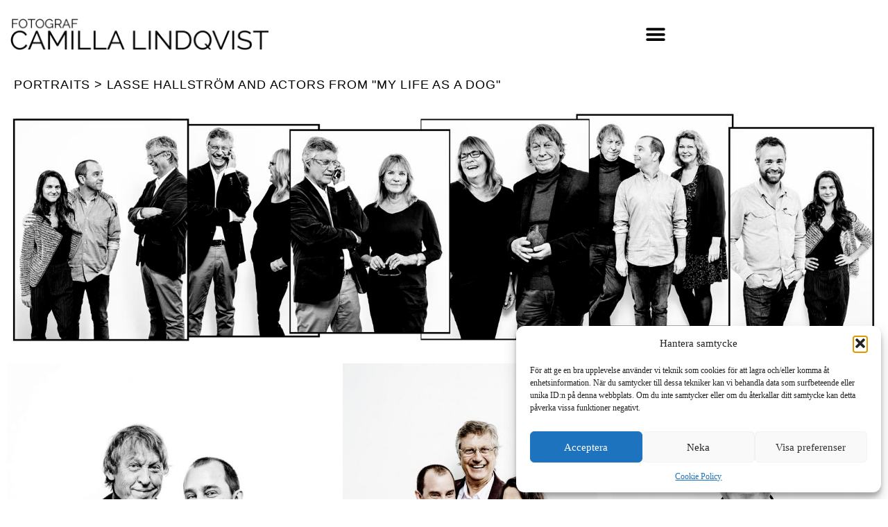

--- FILE ---
content_type: text/html; charset=UTF-8
request_url: https://www.camillalindqvist.com/portraits/lasse-hallstrom-and-actors/
body_size: 14773
content:
<!doctype html>
<html lang="sv-SE">
<head>
	<meta charset="UTF-8">
	<meta name="viewport" content="width=device-width, initial-scale=1">
	<link rel="profile" href="https://gmpg.org/xfn/11">
	<link href="https://fonts.googleapis.com/css?family=Raleway" rel="stylesheet">
	<meta name='robots' content='index, follow, max-image-preview:large, max-snippet:-1, max-video-preview:-1' />

	<!-- This site is optimized with the Yoast SEO plugin v26.8 - https://yoast.com/product/yoast-seo-wordpress/ -->
	<title>Lasse Hallström and Actors from My Life as a Dog - CAMILLA LINDQVIST</title>
	<link rel="canonical" href="https://www.camillalindqvist.com/portraits/lasse-hallstrom-and-actors/" />
	<meta property="og:locale" content="sv_SE" />
	<meta property="og:type" content="article" />
	<meta property="og:title" content="Lasse Hallström and Actors from My Life as a Dog - CAMILLA LINDQVIST" />
	<meta property="og:description" content="Portraits &gt; Lasse Hallström and Actors from &#8220;My life as a dog&#8221; All rights reserved&nbsp;© 1998 &#8211; 2024 Camilla Lindqvist Webdesign by Konnichiwa Studio" />
	<meta property="og:url" content="https://www.camillalindqvist.com/portraits/lasse-hallstrom-and-actors/" />
	<meta property="og:site_name" content="CAMILLA LINDQVIST" />
	<meta property="article:modified_time" content="2024-10-09T19:28:22+00:00" />
	<meta property="og:image" content="https://usercontent.one/wp/www.camillalindqvist.com/wp-content/uploads/2018/11/camillas150223_2.jpg?media=1674249313" />
	<meta name="twitter:card" content="summary_large_image" />
	<script type="application/ld+json" class="yoast-schema-graph">{"@context":"https://schema.org","@graph":[{"@type":"WebPage","@id":"https://www.camillalindqvist.com/portraits/lasse-hallstrom-and-actors/","url":"https://www.camillalindqvist.com/portraits/lasse-hallstrom-and-actors/","name":"Lasse Hallström and Actors from My Life as a Dog - CAMILLA LINDQVIST","isPartOf":{"@id":"https://www.camillalindqvist.com/#website"},"primaryImageOfPage":{"@id":"https://www.camillalindqvist.com/portraits/lasse-hallstrom-and-actors/#primaryimage"},"image":{"@id":"https://www.camillalindqvist.com/portraits/lasse-hallstrom-and-actors/#primaryimage"},"thumbnailUrl":"https://www.camillalindqvist.com/wp-content/uploads/2018/11/camillas150223_2.jpg","datePublished":"2018-11-13T22:51:12+00:00","dateModified":"2024-10-09T19:28:22+00:00","breadcrumb":{"@id":"https://www.camillalindqvist.com/portraits/lasse-hallstrom-and-actors/#breadcrumb"},"inLanguage":"sv-SE","potentialAction":[{"@type":"ReadAction","target":["https://www.camillalindqvist.com/portraits/lasse-hallstrom-and-actors/"]}]},{"@type":"ImageObject","inLanguage":"sv-SE","@id":"https://www.camillalindqvist.com/portraits/lasse-hallstrom-and-actors/#primaryimage","url":"https://www.camillalindqvist.com/wp-content/uploads/2018/11/camillas150223_2.jpg","contentUrl":"https://www.camillalindqvist.com/wp-content/uploads/2018/11/camillas150223_2.jpg","width":1800,"height":504},{"@type":"BreadcrumbList","@id":"https://www.camillalindqvist.com/portraits/lasse-hallstrom-and-actors/#breadcrumb","itemListElement":[{"@type":"ListItem","position":1,"name":"Hem","item":"https://www.camillalindqvist.com/"},{"@type":"ListItem","position":2,"name":"Portraits","item":"https://www.camillalindqvist.com/portraits/"},{"@type":"ListItem","position":3,"name":"Lasse Hallström and Actors from My Life as a Dog"}]},{"@type":"WebSite","@id":"https://www.camillalindqvist.com/#website","url":"https://www.camillalindqvist.com/","name":"CAMILLA LINDQVIST","description":"PHOTOGRAPHER","publisher":{"@id":"https://www.camillalindqvist.com/#organization"},"potentialAction":[{"@type":"SearchAction","target":{"@type":"EntryPoint","urlTemplate":"https://www.camillalindqvist.com/?s={search_term_string}"},"query-input":{"@type":"PropertyValueSpecification","valueRequired":true,"valueName":"search_term_string"}}],"inLanguage":"sv-SE"},{"@type":"Organization","@id":"https://www.camillalindqvist.com/#organization","name":"CAMILLA LINDQVIST","url":"https://www.camillalindqvist.com/","logo":{"@type":"ImageObject","inLanguage":"sv-SE","@id":"https://www.camillalindqvist.com/#/schema/logo/image/","url":"https://www.camillalindqvist.com/wp-content/uploads/2022/01/CL-logo2.png","contentUrl":"https://www.camillalindqvist.com/wp-content/uploads/2022/01/CL-logo2.png","width":2000,"height":250,"caption":"CAMILLA LINDQVIST"},"image":{"@id":"https://www.camillalindqvist.com/#/schema/logo/image/"}}]}</script>
	<!-- / Yoast SEO plugin. -->


<link rel="alternate" type="application/rss+xml" title="CAMILLA LINDQVIST &raquo; Webbflöde" href="https://www.camillalindqvist.com/feed/" />
<link rel="alternate" type="application/rss+xml" title="CAMILLA LINDQVIST &raquo; Kommentarsflöde" href="https://www.camillalindqvist.com/comments/feed/" />
<link rel="alternate" title="oEmbed (JSON)" type="application/json+oembed" href="https://www.camillalindqvist.com/wp-json/oembed/1.0/embed?url=https%3A%2F%2Fwww.camillalindqvist.com%2Fportraits%2Flasse-hallstrom-and-actors%2F" />
<link rel="alternate" title="oEmbed (XML)" type="text/xml+oembed" href="https://www.camillalindqvist.com/wp-json/oembed/1.0/embed?url=https%3A%2F%2Fwww.camillalindqvist.com%2Fportraits%2Flasse-hallstrom-and-actors%2F&#038;format=xml" />
<style id='wp-img-auto-sizes-contain-inline-css' type='text/css'>
img:is([sizes=auto i],[sizes^="auto," i]){contain-intrinsic-size:3000px 1500px}
/*# sourceURL=wp-img-auto-sizes-contain-inline-css */
</style>
<style id='classic-theme-styles-inline-css' type='text/css'>
/*! This file is auto-generated */
.wp-block-button__link{color:#fff;background-color:#32373c;border-radius:9999px;box-shadow:none;text-decoration:none;padding:calc(.667em + 2px) calc(1.333em + 2px);font-size:1.125em}.wp-block-file__button{background:#32373c;color:#fff;text-decoration:none}
/*# sourceURL=/wp-includes/css/classic-themes.min.css */
</style>
<style id='global-styles-inline-css' type='text/css'>
:root{--wp--preset--aspect-ratio--square: 1;--wp--preset--aspect-ratio--4-3: 4/3;--wp--preset--aspect-ratio--3-4: 3/4;--wp--preset--aspect-ratio--3-2: 3/2;--wp--preset--aspect-ratio--2-3: 2/3;--wp--preset--aspect-ratio--16-9: 16/9;--wp--preset--aspect-ratio--9-16: 9/16;--wp--preset--color--black: #000000;--wp--preset--color--cyan-bluish-gray: #abb8c3;--wp--preset--color--white: #ffffff;--wp--preset--color--pale-pink: #f78da7;--wp--preset--color--vivid-red: #cf2e2e;--wp--preset--color--luminous-vivid-orange: #ff6900;--wp--preset--color--luminous-vivid-amber: #fcb900;--wp--preset--color--light-green-cyan: #7bdcb5;--wp--preset--color--vivid-green-cyan: #00d084;--wp--preset--color--pale-cyan-blue: #8ed1fc;--wp--preset--color--vivid-cyan-blue: #0693e3;--wp--preset--color--vivid-purple: #9b51e0;--wp--preset--gradient--vivid-cyan-blue-to-vivid-purple: linear-gradient(135deg,rgb(6,147,227) 0%,rgb(155,81,224) 100%);--wp--preset--gradient--light-green-cyan-to-vivid-green-cyan: linear-gradient(135deg,rgb(122,220,180) 0%,rgb(0,208,130) 100%);--wp--preset--gradient--luminous-vivid-amber-to-luminous-vivid-orange: linear-gradient(135deg,rgb(252,185,0) 0%,rgb(255,105,0) 100%);--wp--preset--gradient--luminous-vivid-orange-to-vivid-red: linear-gradient(135deg,rgb(255,105,0) 0%,rgb(207,46,46) 100%);--wp--preset--gradient--very-light-gray-to-cyan-bluish-gray: linear-gradient(135deg,rgb(238,238,238) 0%,rgb(169,184,195) 100%);--wp--preset--gradient--cool-to-warm-spectrum: linear-gradient(135deg,rgb(74,234,220) 0%,rgb(151,120,209) 20%,rgb(207,42,186) 40%,rgb(238,44,130) 60%,rgb(251,105,98) 80%,rgb(254,248,76) 100%);--wp--preset--gradient--blush-light-purple: linear-gradient(135deg,rgb(255,206,236) 0%,rgb(152,150,240) 100%);--wp--preset--gradient--blush-bordeaux: linear-gradient(135deg,rgb(254,205,165) 0%,rgb(254,45,45) 50%,rgb(107,0,62) 100%);--wp--preset--gradient--luminous-dusk: linear-gradient(135deg,rgb(255,203,112) 0%,rgb(199,81,192) 50%,rgb(65,88,208) 100%);--wp--preset--gradient--pale-ocean: linear-gradient(135deg,rgb(255,245,203) 0%,rgb(182,227,212) 50%,rgb(51,167,181) 100%);--wp--preset--gradient--electric-grass: linear-gradient(135deg,rgb(202,248,128) 0%,rgb(113,206,126) 100%);--wp--preset--gradient--midnight: linear-gradient(135deg,rgb(2,3,129) 0%,rgb(40,116,252) 100%);--wp--preset--font-size--small: 13px;--wp--preset--font-size--medium: 20px;--wp--preset--font-size--large: 36px;--wp--preset--font-size--x-large: 42px;--wp--preset--spacing--20: 0.44rem;--wp--preset--spacing--30: 0.67rem;--wp--preset--spacing--40: 1rem;--wp--preset--spacing--50: 1.5rem;--wp--preset--spacing--60: 2.25rem;--wp--preset--spacing--70: 3.38rem;--wp--preset--spacing--80: 5.06rem;--wp--preset--shadow--natural: 6px 6px 9px rgba(0, 0, 0, 0.2);--wp--preset--shadow--deep: 12px 12px 50px rgba(0, 0, 0, 0.4);--wp--preset--shadow--sharp: 6px 6px 0px rgba(0, 0, 0, 0.2);--wp--preset--shadow--outlined: 6px 6px 0px -3px rgb(255, 255, 255), 6px 6px rgb(0, 0, 0);--wp--preset--shadow--crisp: 6px 6px 0px rgb(0, 0, 0);}:where(.is-layout-flex){gap: 0.5em;}:where(.is-layout-grid){gap: 0.5em;}body .is-layout-flex{display: flex;}.is-layout-flex{flex-wrap: wrap;align-items: center;}.is-layout-flex > :is(*, div){margin: 0;}body .is-layout-grid{display: grid;}.is-layout-grid > :is(*, div){margin: 0;}:where(.wp-block-columns.is-layout-flex){gap: 2em;}:where(.wp-block-columns.is-layout-grid){gap: 2em;}:where(.wp-block-post-template.is-layout-flex){gap: 1.25em;}:where(.wp-block-post-template.is-layout-grid){gap: 1.25em;}.has-black-color{color: var(--wp--preset--color--black) !important;}.has-cyan-bluish-gray-color{color: var(--wp--preset--color--cyan-bluish-gray) !important;}.has-white-color{color: var(--wp--preset--color--white) !important;}.has-pale-pink-color{color: var(--wp--preset--color--pale-pink) !important;}.has-vivid-red-color{color: var(--wp--preset--color--vivid-red) !important;}.has-luminous-vivid-orange-color{color: var(--wp--preset--color--luminous-vivid-orange) !important;}.has-luminous-vivid-amber-color{color: var(--wp--preset--color--luminous-vivid-amber) !important;}.has-light-green-cyan-color{color: var(--wp--preset--color--light-green-cyan) !important;}.has-vivid-green-cyan-color{color: var(--wp--preset--color--vivid-green-cyan) !important;}.has-pale-cyan-blue-color{color: var(--wp--preset--color--pale-cyan-blue) !important;}.has-vivid-cyan-blue-color{color: var(--wp--preset--color--vivid-cyan-blue) !important;}.has-vivid-purple-color{color: var(--wp--preset--color--vivid-purple) !important;}.has-black-background-color{background-color: var(--wp--preset--color--black) !important;}.has-cyan-bluish-gray-background-color{background-color: var(--wp--preset--color--cyan-bluish-gray) !important;}.has-white-background-color{background-color: var(--wp--preset--color--white) !important;}.has-pale-pink-background-color{background-color: var(--wp--preset--color--pale-pink) !important;}.has-vivid-red-background-color{background-color: var(--wp--preset--color--vivid-red) !important;}.has-luminous-vivid-orange-background-color{background-color: var(--wp--preset--color--luminous-vivid-orange) !important;}.has-luminous-vivid-amber-background-color{background-color: var(--wp--preset--color--luminous-vivid-amber) !important;}.has-light-green-cyan-background-color{background-color: var(--wp--preset--color--light-green-cyan) !important;}.has-vivid-green-cyan-background-color{background-color: var(--wp--preset--color--vivid-green-cyan) !important;}.has-pale-cyan-blue-background-color{background-color: var(--wp--preset--color--pale-cyan-blue) !important;}.has-vivid-cyan-blue-background-color{background-color: var(--wp--preset--color--vivid-cyan-blue) !important;}.has-vivid-purple-background-color{background-color: var(--wp--preset--color--vivid-purple) !important;}.has-black-border-color{border-color: var(--wp--preset--color--black) !important;}.has-cyan-bluish-gray-border-color{border-color: var(--wp--preset--color--cyan-bluish-gray) !important;}.has-white-border-color{border-color: var(--wp--preset--color--white) !important;}.has-pale-pink-border-color{border-color: var(--wp--preset--color--pale-pink) !important;}.has-vivid-red-border-color{border-color: var(--wp--preset--color--vivid-red) !important;}.has-luminous-vivid-orange-border-color{border-color: var(--wp--preset--color--luminous-vivid-orange) !important;}.has-luminous-vivid-amber-border-color{border-color: var(--wp--preset--color--luminous-vivid-amber) !important;}.has-light-green-cyan-border-color{border-color: var(--wp--preset--color--light-green-cyan) !important;}.has-vivid-green-cyan-border-color{border-color: var(--wp--preset--color--vivid-green-cyan) !important;}.has-pale-cyan-blue-border-color{border-color: var(--wp--preset--color--pale-cyan-blue) !important;}.has-vivid-cyan-blue-border-color{border-color: var(--wp--preset--color--vivid-cyan-blue) !important;}.has-vivid-purple-border-color{border-color: var(--wp--preset--color--vivid-purple) !important;}.has-vivid-cyan-blue-to-vivid-purple-gradient-background{background: var(--wp--preset--gradient--vivid-cyan-blue-to-vivid-purple) !important;}.has-light-green-cyan-to-vivid-green-cyan-gradient-background{background: var(--wp--preset--gradient--light-green-cyan-to-vivid-green-cyan) !important;}.has-luminous-vivid-amber-to-luminous-vivid-orange-gradient-background{background: var(--wp--preset--gradient--luminous-vivid-amber-to-luminous-vivid-orange) !important;}.has-luminous-vivid-orange-to-vivid-red-gradient-background{background: var(--wp--preset--gradient--luminous-vivid-orange-to-vivid-red) !important;}.has-very-light-gray-to-cyan-bluish-gray-gradient-background{background: var(--wp--preset--gradient--very-light-gray-to-cyan-bluish-gray) !important;}.has-cool-to-warm-spectrum-gradient-background{background: var(--wp--preset--gradient--cool-to-warm-spectrum) !important;}.has-blush-light-purple-gradient-background{background: var(--wp--preset--gradient--blush-light-purple) !important;}.has-blush-bordeaux-gradient-background{background: var(--wp--preset--gradient--blush-bordeaux) !important;}.has-luminous-dusk-gradient-background{background: var(--wp--preset--gradient--luminous-dusk) !important;}.has-pale-ocean-gradient-background{background: var(--wp--preset--gradient--pale-ocean) !important;}.has-electric-grass-gradient-background{background: var(--wp--preset--gradient--electric-grass) !important;}.has-midnight-gradient-background{background: var(--wp--preset--gradient--midnight) !important;}.has-small-font-size{font-size: var(--wp--preset--font-size--small) !important;}.has-medium-font-size{font-size: var(--wp--preset--font-size--medium) !important;}.has-large-font-size{font-size: var(--wp--preset--font-size--large) !important;}.has-x-large-font-size{font-size: var(--wp--preset--font-size--x-large) !important;}
:where(.wp-block-post-template.is-layout-flex){gap: 1.25em;}:where(.wp-block-post-template.is-layout-grid){gap: 1.25em;}
:where(.wp-block-term-template.is-layout-flex){gap: 1.25em;}:where(.wp-block-term-template.is-layout-grid){gap: 1.25em;}
:where(.wp-block-columns.is-layout-flex){gap: 2em;}:where(.wp-block-columns.is-layout-grid){gap: 2em;}
:root :where(.wp-block-pullquote){font-size: 1.5em;line-height: 1.6;}
/*# sourceURL=global-styles-inline-css */
</style>
<link rel='stylesheet' id='cmplz-general-css' href='https://usercontent.one/wp/www.camillalindqvist.com/wp-content/plugins/complianz-gdpr/assets/css/cookieblocker.min.css?media=1674249313?ver=1765936418' type='text/css' media='all' />
<link rel='stylesheet' id='elementor-hello-theme-style-css' href='https://usercontent.one/wp/www.camillalindqvist.com/wp-content/themes/elementor-hello-theme-master/style.css?media=1674249313?ver=56763768bd04e508325292aa85777b79' type='text/css' media='all' />
<link rel='stylesheet' id='elementor-frontend-css' href='https://usercontent.one/wp/www.camillalindqvist.com/wp-content/plugins/elementor/assets/css/frontend.min.css?ver=3.34.2&media=1674249313' type='text/css' media='all' />
<link rel='stylesheet' id='widget-image-css' href='https://usercontent.one/wp/www.camillalindqvist.com/wp-content/plugins/elementor/assets/css/widget-image.min.css?ver=3.34.2&media=1674249313' type='text/css' media='all' />
<link rel='stylesheet' id='widget-nav-menu-css' href='https://usercontent.one/wp/www.camillalindqvist.com/wp-content/plugins/elementor-pro/assets/css/widget-nav-menu.min.css?ver=3.29.2&media=1674249313' type='text/css' media='all' />
<link rel='stylesheet' id='elementor-icons-css' href='https://usercontent.one/wp/www.camillalindqvist.com/wp-content/plugins/elementor/assets/lib/eicons/css/elementor-icons.min.css?ver=5.46.0&media=1674249313' type='text/css' media='all' />
<link rel='stylesheet' id='elementor-post-2176-css' href='https://usercontent.one/wp/www.camillalindqvist.com/wp-content/uploads/elementor/css/post-2176.css?media=1674249313?ver=1768923829' type='text/css' media='all' />
<link rel='stylesheet' id='font-awesome-5-all-css' href='https://usercontent.one/wp/www.camillalindqvist.com/wp-content/plugins/elementor/assets/lib/font-awesome/css/all.min.css?ver=3.34.2&media=1674249313' type='text/css' media='all' />
<link rel='stylesheet' id='font-awesome-4-shim-css' href='https://usercontent.one/wp/www.camillalindqvist.com/wp-content/plugins/elementor/assets/lib/font-awesome/css/v4-shims.min.css?ver=3.34.2&media=1674249313' type='text/css' media='all' />
<link rel='stylesheet' id='widget-heading-css' href='https://usercontent.one/wp/www.camillalindqvist.com/wp-content/plugins/elementor/assets/css/widget-heading.min.css?ver=3.34.2&media=1674249313' type='text/css' media='all' />
<link rel='stylesheet' id='elementor-post-644-css' href='https://usercontent.one/wp/www.camillalindqvist.com/wp-content/uploads/elementor/css/post-644.css?media=1674249313?ver=1768953843' type='text/css' media='all' />
<link rel='stylesheet' id='elementor-post-2183-css' href='https://usercontent.one/wp/www.camillalindqvist.com/wp-content/uploads/elementor/css/post-2183.css?media=1674249313?ver=1768923829' type='text/css' media='all' />
<link rel='stylesheet' id='elementor-gf-local-raleway-css' href='https://usercontent.one/wp/www.camillalindqvist.com/wp-content/uploads/elementor/google-fonts/css/raleway.css?media=1674249313?ver=1742478210' type='text/css' media='all' />
<link rel='stylesheet' id='elementor-icons-shared-0-css' href='https://usercontent.one/wp/www.camillalindqvist.com/wp-content/plugins/elementor/assets/lib/font-awesome/css/fontawesome.min.css?ver=5.15.3&media=1674249313' type='text/css' media='all' />
<link rel='stylesheet' id='elementor-icons-fa-solid-css' href='https://usercontent.one/wp/www.camillalindqvist.com/wp-content/plugins/elementor/assets/lib/font-awesome/css/solid.min.css?ver=5.15.3&media=1674249313' type='text/css' media='all' />
<script type="text/javascript" async src="https://usercontent.one/wp/www.camillalindqvist.com/wp-content/plugins/burst-statistics/assets/js/timeme/timeme.min.js?media=1674249313?ver=1767903199" id="burst-timeme-js"></script>
<script type="text/javascript" async src="https://usercontent.one/wp/www.camillalindqvist.com/wp-content/uploads/burst/js/burst.min.js?media=1674249313?ver=1768904843" id="burst-js"></script>
<script type="text/javascript" src="https://www.camillalindqvist.com/wp-includes/js/jquery/jquery.min.js?ver=3.7.1" id="jquery-core-js"></script>
<script type="text/javascript" src="https://www.camillalindqvist.com/wp-includes/js/jquery/jquery-migrate.min.js?ver=3.4.1" id="jquery-migrate-js"></script>
<script type="text/javascript" src="https://usercontent.one/wp/www.camillalindqvist.com/wp-content/plugins/elementor/assets/lib/font-awesome/js/v4-shims.min.js?ver=3.34.2&media=1674249313" id="font-awesome-4-shim-js"></script>
<link rel="https://api.w.org/" href="https://www.camillalindqvist.com/wp-json/" /><link rel="alternate" title="JSON" type="application/json" href="https://www.camillalindqvist.com/wp-json/wp/v2/pages/644" /><link rel="EditURI" type="application/rsd+xml" title="RSD" href="https://www.camillalindqvist.com/xmlrpc.php?rsd" />
<style>[class*=" icon-oc-"],[class^=icon-oc-]{speak:none;font-style:normal;font-weight:400;font-variant:normal;text-transform:none;line-height:1;-webkit-font-smoothing:antialiased;-moz-osx-font-smoothing:grayscale}.icon-oc-one-com-white-32px-fill:before{content:"901"}.icon-oc-one-com:before{content:"900"}#one-com-icon,.toplevel_page_onecom-wp .wp-menu-image{speak:none;display:flex;align-items:center;justify-content:center;text-transform:none;line-height:1;-webkit-font-smoothing:antialiased;-moz-osx-font-smoothing:grayscale}.onecom-wp-admin-bar-item>a,.toplevel_page_onecom-wp>.wp-menu-name{font-size:16px;font-weight:400;line-height:1}.toplevel_page_onecom-wp>.wp-menu-name img{width:69px;height:9px;}.wp-submenu-wrap.wp-submenu>.wp-submenu-head>img{width:88px;height:auto}.onecom-wp-admin-bar-item>a img{height:7px!important}.onecom-wp-admin-bar-item>a img,.toplevel_page_onecom-wp>.wp-menu-name img{opacity:.8}.onecom-wp-admin-bar-item.hover>a img,.toplevel_page_onecom-wp.wp-has-current-submenu>.wp-menu-name img,li.opensub>a.toplevel_page_onecom-wp>.wp-menu-name img{opacity:1}#one-com-icon:before,.onecom-wp-admin-bar-item>a:before,.toplevel_page_onecom-wp>.wp-menu-image:before{content:'';position:static!important;background-color:rgba(240,245,250,.4);border-radius:102px;width:18px;height:18px;padding:0!important}.onecom-wp-admin-bar-item>a:before{width:14px;height:14px}.onecom-wp-admin-bar-item.hover>a:before,.toplevel_page_onecom-wp.opensub>a>.wp-menu-image:before,.toplevel_page_onecom-wp.wp-has-current-submenu>.wp-menu-image:before{background-color:#76b82a}.onecom-wp-admin-bar-item>a{display:inline-flex!important;align-items:center;justify-content:center}#one-com-logo-wrapper{font-size:4em}#one-com-icon{vertical-align:middle}.imagify-welcome{display:none !important;}</style>			<style>.cmplz-hidden {
					display: none !important;
				}</style><meta name="generator" content="Elementor 3.34.2; features: additional_custom_breakpoints; settings: css_print_method-external, google_font-enabled, font_display-auto">
			<style>
				.e-con.e-parent:nth-of-type(n+4):not(.e-lazyloaded):not(.e-no-lazyload),
				.e-con.e-parent:nth-of-type(n+4):not(.e-lazyloaded):not(.e-no-lazyload) * {
					background-image: none !important;
				}
				@media screen and (max-height: 1024px) {
					.e-con.e-parent:nth-of-type(n+3):not(.e-lazyloaded):not(.e-no-lazyload),
					.e-con.e-parent:nth-of-type(n+3):not(.e-lazyloaded):not(.e-no-lazyload) * {
						background-image: none !important;
					}
				}
				@media screen and (max-height: 640px) {
					.e-con.e-parent:nth-of-type(n+2):not(.e-lazyloaded):not(.e-no-lazyload),
					.e-con.e-parent:nth-of-type(n+2):not(.e-lazyloaded):not(.e-no-lazyload) * {
						background-image: none !important;
					}
				}
			</style>
			<link rel="icon" href="https://usercontent.one/wp/www.camillalindqvist.com/wp-content/uploads/2022/01/cropped-Camilla-favicon-32x32.png?media=1674249313" sizes="32x32" />
<link rel="icon" href="https://usercontent.one/wp/www.camillalindqvist.com/wp-content/uploads/2022/01/cropped-Camilla-favicon-192x192.png?media=1674249313" sizes="192x192" />
<link rel="apple-touch-icon" href="https://usercontent.one/wp/www.camillalindqvist.com/wp-content/uploads/2022/01/cropped-Camilla-favicon-180x180.png?media=1674249313" />
<meta name="msapplication-TileImage" content="https://usercontent.one/wp/www.camillalindqvist.com/wp-content/uploads/2022/01/cropped-Camilla-favicon-270x270.png?media=1674249313" />
</head>
<body data-rsssl=1 data-cmplz=1 class="wp-singular page-template page-template-elementor_header_footer page page-id-644 page-child parent-pageid-5 wp-custom-logo wp-theme-elementor-hello-theme-master elementor-default elementor-template-full-width elementor-kit-2176 elementor-page elementor-page-644" data-burst_id="644" data-burst_type="page">

		<div data-elementor-type="header" data-elementor-id="2183" class="elementor elementor-2183 elementor-location-header" data-elementor-post-type="elementor_library">
					<header class="elementor-section elementor-top-section elementor-element elementor-element-f08eeee elementor-section-content-middle elementor-section-full_width elementor-section-height-min-height elementor-section-height-default elementor-section-items-middle" data-id="f08eeee" data-element_type="section" data-settings="{&quot;background_background&quot;:&quot;classic&quot;}">
						<div class="elementor-container elementor-column-gap-no">
					<div class="elementor-column elementor-col-50 elementor-top-column elementor-element elementor-element-64e22a90" data-id="64e22a90" data-element_type="column">
			<div class="elementor-widget-wrap elementor-element-populated">
						<div class="elementor-element elementor-element-3d5ef5f elementor-widget elementor-widget-theme-site-logo elementor-widget-image" data-id="3d5ef5f" data-element_type="widget" data-widget_type="theme-site-logo.default">
				<div class="elementor-widget-container">
											<a href="https://www.camillalindqvist.com">
			<img width="2000" height="250" src="https://usercontent.one/wp/www.camillalindqvist.com/wp-content/uploads/2022/01/CL-logo2.png?media=1674249313" class="attachment-full size-full wp-image-2203" alt="" srcset="https://usercontent.one/wp/www.camillalindqvist.com/wp-content/uploads/2022/01/CL-logo2.png?media=1674249313 2000w, https://usercontent.one/wp/www.camillalindqvist.com/wp-content/uploads/2022/01/CL-logo2-300x38.png?media=1674249313 300w, https://usercontent.one/wp/www.camillalindqvist.com/wp-content/uploads/2022/01/CL-logo2-1024x128.png?media=1674249313 1024w, https://usercontent.one/wp/www.camillalindqvist.com/wp-content/uploads/2022/01/CL-logo2-768x96.png?media=1674249313 768w, https://usercontent.one/wp/www.camillalindqvist.com/wp-content/uploads/2022/01/CL-logo2-1536x192.png?media=1674249313 1536w" sizes="(max-width: 2000px) 100vw, 2000px" />				</a>
											</div>
				</div>
					</div>
		</div>
				<div class="elementor-column elementor-col-50 elementor-top-column elementor-element elementor-element-66006205" data-id="66006205" data-element_type="column">
			<div class="elementor-widget-wrap elementor-element-populated">
						<div class="elementor-element elementor-element-6392e147 elementor-nav-menu--stretch elementor-nav-menu__text-align-center elementor-nav-menu--toggle elementor-nav-menu--burger elementor-widget elementor-widget-nav-menu" data-id="6392e147" data-element_type="widget" data-settings="{&quot;layout&quot;:&quot;dropdown&quot;,&quot;full_width&quot;:&quot;stretch&quot;,&quot;submenu_icon&quot;:{&quot;value&quot;:&quot;&lt;i class=\&quot;fas fa-caret-down\&quot;&gt;&lt;\/i&gt;&quot;,&quot;library&quot;:&quot;fa-solid&quot;},&quot;toggle&quot;:&quot;burger&quot;}" data-widget_type="nav-menu.default">
				<div class="elementor-widget-container">
							<div class="elementor-menu-toggle" role="button" tabindex="0" aria-label="Slå på/av meny" aria-expanded="false">
			<i aria-hidden="true" role="presentation" class="elementor-menu-toggle__icon--open eicon-menu-bar"></i><i aria-hidden="true" role="presentation" class="elementor-menu-toggle__icon--close eicon-close"></i>		</div>
					<nav class="elementor-nav-menu--dropdown elementor-nav-menu__container" aria-hidden="true">
				<ul id="menu-2-6392e147" class="elementor-nav-menu"><li class="menu-item menu-item-type-post_type menu-item-object-page current-page-ancestor menu-item-168"><a href="https://www.camillalindqvist.com/portraits/" class="elementor-item" tabindex="-1">PORTRAITS</a></li>
<li class="menu-item menu-item-type-post_type menu-item-object-page menu-item-169"><a href="https://www.camillalindqvist.com/interior-design/" class="elementor-item" tabindex="-1">INTERIOR &#038; DESIGN</a></li>
<li class="menu-item menu-item-type-post_type menu-item-object-page menu-item-172"><a href="https://www.camillalindqvist.com/travel-stories/" class="elementor-item" tabindex="-1">TRAVEL STORIES</a></li>
<li class="menu-item menu-item-type-post_type menu-item-object-page menu-item-1996"><a href="https://www.camillalindqvist.com/books-covers/" class="elementor-item" tabindex="-1">BOOKS &#038; COVERS</a></li>
<li class="menu-item menu-item-type-post_type menu-item-object-page menu-item-1322"><a href="https://www.camillalindqvist.com/contact/" class="elementor-item" tabindex="-1">CONTACT</a></li>
<li class="menu-item menu-item-type-post_type menu-item-object-page menu-item-3652"><a href="https://www.camillalindqvist.com/cookie-policy-eu/" class="elementor-item" tabindex="-1">Cookie Policy (EU)</a></li>
</ul>			</nav>
						</div>
				</div>
					</div>
		</div>
					</div>
		</header>
				</div>
				<div data-elementor-type="wp-post" data-elementor-id="644" class="elementor elementor-644" data-elementor-post-type="page">
						<section class="elementor-section elementor-top-section elementor-element elementor-element-55d41e49 elementor-section-full_width elementor-section-height-default elementor-section-height-default" data-id="55d41e49" data-element_type="section">
						<div class="elementor-container elementor-column-gap-default">
					<div class="elementor-column elementor-col-100 elementor-top-column elementor-element elementor-element-d133cc3" data-id="d133cc3" data-element_type="column">
			<div class="elementor-widget-wrap elementor-element-populated">
						<div class="elementor-element elementor-element-64cf74ed elementor-widget elementor-widget-heading" data-id="64cf74ed" data-element_type="widget" data-widget_type="heading.default">
				<div class="elementor-widget-container">
					<h1 class="elementor-heading-title elementor-size-default"><a href="https://www.camillalindqvist.com/portraits/">Portraits &gt; Lasse Hallström and Actors from "My life as a dog" </a></h1>				</div>
				</div>
					</div>
		</div>
					</div>
		</section>
				<section class="elementor-section elementor-top-section elementor-element elementor-element-46d83a6 elementor-section-full_width elementor-section-height-default elementor-section-height-default" data-id="46d83a6" data-element_type="section">
						<div class="elementor-container elementor-column-gap-default">
					<div class="elementor-column elementor-col-100 elementor-top-column elementor-element elementor-element-b8bbca5" data-id="b8bbca5" data-element_type="column">
			<div class="elementor-widget-wrap elementor-element-populated">
						<div class="elementor-element elementor-element-3f274fa elementor-widget elementor-widget-image" data-id="3f274fa" data-element_type="widget" data-widget_type="image.default">
				<div class="elementor-widget-container">
															<img fetchpriority="high" decoding="async" width="1800" height="504" src="https://usercontent.one/wp/www.camillalindqvist.com/wp-content/uploads/2018/11/camillas150223_2.jpg?media=1674249313" class="attachment-full size-full wp-image-801" alt="" srcset="https://usercontent.one/wp/www.camillalindqvist.com/wp-content/uploads/2018/11/camillas150223_2.jpg?media=1674249313 1800w, https://usercontent.one/wp/www.camillalindqvist.com/wp-content/uploads/2018/11/camillas150223_2-300x84.jpg?media=1674249313 300w, https://usercontent.one/wp/www.camillalindqvist.com/wp-content/uploads/2018/11/camillas150223_2-768x215.jpg?media=1674249313 768w, https://usercontent.one/wp/www.camillalindqvist.com/wp-content/uploads/2018/11/camillas150223_2-1024x287.jpg?media=1674249313 1024w" sizes="(max-width: 1800px) 100vw, 1800px" />															</div>
				</div>
					</div>
		</div>
					</div>
		</section>
				<section class="elementor-section elementor-top-section elementor-element elementor-element-2de2a2a8 elementor-section-full_width elementor-section-height-default elementor-section-height-default" data-id="2de2a2a8" data-element_type="section">
						<div class="elementor-container elementor-column-gap-default">
					<div class="elementor-column elementor-col-25 elementor-top-column elementor-element elementor-element-68093f50" data-id="68093f50" data-element_type="column">
			<div class="elementor-widget-wrap elementor-element-populated">
						<div class="elementor-element elementor-element-d4dc0da elementor-widget elementor-widget-image" data-id="d4dc0da" data-element_type="widget" data-widget_type="image.default">
				<div class="elementor-widget-container">
															<img decoding="async" width="683" height="1024" src="https://usercontent.one/wp/www.camillalindqvist.com/wp-content/uploads/2018/11/camillas150223_3414sv-copy-683x1024.jpg?media=1674249313" class="attachment-large size-large wp-image-660" alt="" srcset="https://usercontent.one/wp/www.camillalindqvist.com/wp-content/uploads/2018/11/camillas150223_3414sv-copy-683x1024.jpg?media=1674249313 683w, https://usercontent.one/wp/www.camillalindqvist.com/wp-content/uploads/2018/11/camillas150223_3414sv-copy-200x300.jpg?media=1674249313 200w, https://usercontent.one/wp/www.camillalindqvist.com/wp-content/uploads/2018/11/camillas150223_3414sv-copy-768x1152.jpg?media=1674249313 768w, https://usercontent.one/wp/www.camillalindqvist.com/wp-content/uploads/2018/11/camillas150223_3414sv-copy.jpg?media=1674249313 1200w" sizes="(max-width: 683px) 100vw, 683px" />															</div>
				</div>
				<div class="elementor-element elementor-element-ffeecc5 elementor-widget elementor-widget-image" data-id="ffeecc5" data-element_type="widget" data-widget_type="image.default">
				<div class="elementor-widget-container">
															<img decoding="async" width="683" height="1024" src="https://usercontent.one/wp/www.camillalindqvist.com/wp-content/uploads/2018/11/camillas150223_3098-copy-683x1024.jpg?media=1674249313" class="attachment-large size-large wp-image-649" alt="" srcset="https://usercontent.one/wp/www.camillalindqvist.com/wp-content/uploads/2018/11/camillas150223_3098-copy-683x1024.jpg?media=1674249313 683w, https://usercontent.one/wp/www.camillalindqvist.com/wp-content/uploads/2018/11/camillas150223_3098-copy-200x300.jpg?media=1674249313 200w, https://usercontent.one/wp/www.camillalindqvist.com/wp-content/uploads/2018/11/camillas150223_3098-copy-768x1152.jpg?media=1674249313 768w, https://usercontent.one/wp/www.camillalindqvist.com/wp-content/uploads/2018/11/camillas150223_3098-copy.jpg?media=1674249313 1200w" sizes="(max-width: 683px) 100vw, 683px" />															</div>
				</div>
				<div class="elementor-element elementor-element-cf951a5 elementor-widget elementor-widget-image" data-id="cf951a5" data-element_type="widget" data-widget_type="image.default">
				<div class="elementor-widget-container">
																<a href="https://usercontent.one/wp/www.camillalindqvist.com/wp-content/uploads/2018/11/camillas150223_3200sv-copy-kopia.jpg?media=1674249313" data-elementor-open-lightbox="yes" data-elementor-lightbox-title="camillas150223_3200sv copy kopia" data-e-action-hash="#elementor-action%3Aaction%3Dlightbox%26settings%3DeyJpZCI6NjU2LCJ1cmwiOiJodHRwczpcL1wvd3d3LmNhbWlsbGFsaW5kcXZpc3QuY29tXC93cC1jb250ZW50XC91cGxvYWRzXC8yMDE4XC8xMVwvY2FtaWxsYXMxNTAyMjNfMzIwMHN2LWNvcHkta29waWEuanBnIn0%3D">
							<img loading="lazy" decoding="async" width="807" height="1024" src="https://usercontent.one/wp/www.camillalindqvist.com/wp-content/uploads/2018/11/camillas150223_3200sv-copy-kopia-807x1024.jpg?media=1674249313" class="attachment-large size-large wp-image-656" alt="" srcset="https://usercontent.one/wp/www.camillalindqvist.com/wp-content/uploads/2018/11/camillas150223_3200sv-copy-kopia-807x1024.jpg?media=1674249313 807w, https://usercontent.one/wp/www.camillalindqvist.com/wp-content/uploads/2018/11/camillas150223_3200sv-copy-kopia-236x300.jpg?media=1674249313 236w, https://usercontent.one/wp/www.camillalindqvist.com/wp-content/uploads/2018/11/camillas150223_3200sv-copy-kopia-768x975.jpg?media=1674249313 768w, https://usercontent.one/wp/www.camillalindqvist.com/wp-content/uploads/2018/11/camillas150223_3200sv-copy-kopia.jpg?media=1674249313 1418w" sizes="(max-width: 807px) 100vw, 807px" />								</a>
															</div>
				</div>
				<div class="elementor-element elementor-element-4f6b345 elementor-widget elementor-widget-image" data-id="4f6b345" data-element_type="widget" data-widget_type="image.default">
				<div class="elementor-widget-container">
																<a href="https://usercontent.one/wp/www.camillalindqvist.com/wp-content/uploads/2018/11/camillas150223_3489-copy-1.jpg?media=1674249313" data-elementor-open-lightbox="yes" data-elementor-lightbox-title="camillas150223_3489 copy" data-e-action-hash="#elementor-action%3Aaction%3Dlightbox%26settings%3DeyJpZCI6Njc1LCJ1cmwiOiJodHRwczpcL1wvd3d3LmNhbWlsbGFsaW5kcXZpc3QuY29tXC93cC1jb250ZW50XC91cGxvYWRzXC8yMDE4XC8xMVwvY2FtaWxsYXMxNTAyMjNfMzQ4OS1jb3B5LTEuanBnIn0%3D">
							<img loading="lazy" decoding="async" width="1024" height="766" src="https://usercontent.one/wp/www.camillalindqvist.com/wp-content/uploads/2018/11/camillas150223_3489-copy-1-1024x766.jpg?media=1674249313" class="attachment-large size-large wp-image-675" alt="" srcset="https://usercontent.one/wp/www.camillalindqvist.com/wp-content/uploads/2018/11/camillas150223_3489-copy-1-1024x766.jpg?media=1674249313 1024w, https://usercontent.one/wp/www.camillalindqvist.com/wp-content/uploads/2018/11/camillas150223_3489-copy-1-300x224.jpg?media=1674249313 300w, https://usercontent.one/wp/www.camillalindqvist.com/wp-content/uploads/2018/11/camillas150223_3489-copy-1-768x574.jpg?media=1674249313 768w, https://usercontent.one/wp/www.camillalindqvist.com/wp-content/uploads/2018/11/camillas150223_3489-copy-1.jpg?media=1674249313 1800w" sizes="(max-width: 1024px) 100vw, 1024px" />								</a>
															</div>
				</div>
					</div>
		</div>
				<div class="elementor-column elementor-col-50 elementor-top-column elementor-element elementor-element-38e8f810" data-id="38e8f810" data-element_type="column">
			<div class="elementor-widget-wrap elementor-element-populated">
						<div class="elementor-element elementor-element-2e50ae49 elementor-widget elementor-widget-image" data-id="2e50ae49" data-element_type="widget" data-widget_type="image.default">
				<div class="elementor-widget-container">
																<a href="https://usercontent.one/wp/www.camillalindqvist.com/wp-content/uploads/2018/11/camillas150223_3145-copy.jpg?media=1674249313" data-elementor-open-lightbox="yes" data-elementor-lightbox-title="camillas150223_3145 copy" data-e-action-hash="#elementor-action%3Aaction%3Dlightbox%26settings%3DeyJpZCI6NjUxLCJ1cmwiOiJodHRwczpcL1wvd3d3LmNhbWlsbGFsaW5kcXZpc3QuY29tXC93cC1jb250ZW50XC91cGxvYWRzXC8yMDE4XC8xMVwvY2FtaWxsYXMxNTAyMjNfMzE0NS1jb3B5LmpwZyJ9">
							<img loading="lazy" decoding="async" width="683" height="1024" src="https://usercontent.one/wp/www.camillalindqvist.com/wp-content/uploads/2018/11/camillas150223_3145-copy-683x1024.jpg?media=1674249313" class="attachment-large size-large wp-image-651" alt="" srcset="https://usercontent.one/wp/www.camillalindqvist.com/wp-content/uploads/2018/11/camillas150223_3145-copy-683x1024.jpg?media=1674249313 683w, https://usercontent.one/wp/www.camillalindqvist.com/wp-content/uploads/2018/11/camillas150223_3145-copy-200x300.jpg?media=1674249313 200w, https://usercontent.one/wp/www.camillalindqvist.com/wp-content/uploads/2018/11/camillas150223_3145-copy-768x1152.jpg?media=1674249313 768w, https://usercontent.one/wp/www.camillalindqvist.com/wp-content/uploads/2018/11/camillas150223_3145-copy.jpg?media=1674249313 1200w" sizes="(max-width: 683px) 100vw, 683px" />								</a>
															</div>
				</div>
				<div class="elementor-element elementor-element-7ac885ae elementor-widget elementor-widget-image" data-id="7ac885ae" data-element_type="widget" data-widget_type="image.default">
				<div class="elementor-widget-container">
																<a href="https://usercontent.one/wp/www.camillalindqvist.com/wp-content/uploads/2018/11/camillas150223_3178svcopy-copy.jpg?media=1674249313" data-elementor-open-lightbox="yes" data-elementor-lightbox-title="camillas150223_3178svcopy copy" data-e-action-hash="#elementor-action%3Aaction%3Dlightbox%26settings%3DeyJpZCI6NjU0LCJ1cmwiOiJodHRwczpcL1wvd3d3LmNhbWlsbGFsaW5kcXZpc3QuY29tXC93cC1jb250ZW50XC91cGxvYWRzXC8yMDE4XC8xMVwvY2FtaWxsYXMxNTAyMjNfMzE3OHN2Y29weS1jb3B5LmpwZyJ9">
							<img loading="lazy" decoding="async" width="807" height="1024" src="https://usercontent.one/wp/www.camillalindqvist.com/wp-content/uploads/2018/11/camillas150223_3178svcopy-copy-807x1024.jpg?media=1674249313" class="attachment-large size-large wp-image-654" alt="" srcset="https://usercontent.one/wp/www.camillalindqvist.com/wp-content/uploads/2018/11/camillas150223_3178svcopy-copy-807x1024.jpg?media=1674249313 807w, https://usercontent.one/wp/www.camillalindqvist.com/wp-content/uploads/2018/11/camillas150223_3178svcopy-copy-236x300.jpg?media=1674249313 236w, https://usercontent.one/wp/www.camillalindqvist.com/wp-content/uploads/2018/11/camillas150223_3178svcopy-copy-768x975.jpg?media=1674249313 768w, https://usercontent.one/wp/www.camillalindqvist.com/wp-content/uploads/2018/11/camillas150223_3178svcopy-copy.jpg?media=1674249313 1418w" sizes="(max-width: 807px) 100vw, 807px" />								</a>
															</div>
				</div>
				<div class="elementor-element elementor-element-9294042 elementor-widget elementor-widget-image" data-id="9294042" data-element_type="widget" data-widget_type="image.default">
				<div class="elementor-widget-container">
																<a href="https://usercontent.one/wp/www.camillalindqvist.com/wp-content/uploads/2018/11/camillas150223_3286-copy.jpg?media=1674249313" data-elementor-open-lightbox="yes" data-elementor-lightbox-title="camillas150223_3286 copy" data-e-action-hash="#elementor-action%3Aaction%3Dlightbox%26settings%3DeyJpZCI6NjU3LCJ1cmwiOiJodHRwczpcL1wvd3d3LmNhbWlsbGFsaW5kcXZpc3QuY29tXC93cC1jb250ZW50XC91cGxvYWRzXC8yMDE4XC8xMVwvY2FtaWxsYXMxNTAyMjNfMzI4Ni1jb3B5LmpwZyJ9">
							<img loading="lazy" decoding="async" width="1024" height="711" src="https://usercontent.one/wp/www.camillalindqvist.com/wp-content/uploads/2018/11/camillas150223_3286-copy-1024x711.jpg?media=1674249313" class="attachment-large size-large wp-image-657" alt="" srcset="https://usercontent.one/wp/www.camillalindqvist.com/wp-content/uploads/2018/11/camillas150223_3286-copy-1024x711.jpg?media=1674249313 1024w, https://usercontent.one/wp/www.camillalindqvist.com/wp-content/uploads/2018/11/camillas150223_3286-copy-300x208.jpg?media=1674249313 300w, https://usercontent.one/wp/www.camillalindqvist.com/wp-content/uploads/2018/11/camillas150223_3286-copy-768x533.jpg?media=1674249313 768w, https://usercontent.one/wp/www.camillalindqvist.com/wp-content/uploads/2018/11/camillas150223_3286-copy.jpg?media=1674249313 1800w" sizes="(max-width: 1024px) 100vw, 1024px" />								</a>
															</div>
				</div>
				<div class="elementor-element elementor-element-ac5e3b1 elementor-widget elementor-widget-image" data-id="ac5e3b1" data-element_type="widget" data-widget_type="image.default">
				<div class="elementor-widget-container">
																<a href="https://usercontent.one/wp/www.camillalindqvist.com/wp-content/uploads/2018/11/camillas150223_3423sv-copy.jpg?media=1674249313" data-elementor-open-lightbox="yes" data-elementor-lightbox-title="camillas150223_3423sv copy" data-e-action-hash="#elementor-action%3Aaction%3Dlightbox%26settings%3DeyJpZCI6NjYxLCJ1cmwiOiJodHRwczpcL1wvd3d3LmNhbWlsbGFsaW5kcXZpc3QuY29tXC93cC1jb250ZW50XC91cGxvYWRzXC8yMDE4XC8xMVwvY2FtaWxsYXMxNTAyMjNfMzQyM3N2LWNvcHkuanBnIn0%3D">
							<img loading="lazy" decoding="async" width="683" height="1024" src="https://usercontent.one/wp/www.camillalindqvist.com/wp-content/uploads/2018/11/camillas150223_3423sv-copy-683x1024.jpg?media=1674249313" class="attachment-large size-large wp-image-661" alt="" srcset="https://usercontent.one/wp/www.camillalindqvist.com/wp-content/uploads/2018/11/camillas150223_3423sv-copy-683x1024.jpg?media=1674249313 683w, https://usercontent.one/wp/www.camillalindqvist.com/wp-content/uploads/2018/11/camillas150223_3423sv-copy-200x300.jpg?media=1674249313 200w, https://usercontent.one/wp/www.camillalindqvist.com/wp-content/uploads/2018/11/camillas150223_3423sv-copy-768x1152.jpg?media=1674249313 768w, https://usercontent.one/wp/www.camillalindqvist.com/wp-content/uploads/2018/11/camillas150223_3423sv-copy.jpg?media=1674249313 1200w" sizes="(max-width: 683px) 100vw, 683px" />								</a>
															</div>
				</div>
				<div class="elementor-element elementor-element-4854708 elementor-widget elementor-widget-image" data-id="4854708" data-element_type="widget" data-widget_type="image.default">
				<div class="elementor-widget-container">
																<a href="https://usercontent.one/wp/www.camillalindqvist.com/wp-content/uploads/2018/11/camillas150223_3397sv-copy-kopia.jpg?media=1674249313" data-elementor-open-lightbox="yes" data-elementor-lightbox-title="camillas150223_3397sv copy kopia" data-e-action-hash="#elementor-action%3Aaction%3Dlightbox%26settings%3DeyJpZCI6NjU5LCJ1cmwiOiJodHRwczpcL1wvd3d3LmNhbWlsbGFsaW5kcXZpc3QuY29tXC93cC1jb250ZW50XC91cGxvYWRzXC8yMDE4XC8xMVwvY2FtaWxsYXMxNTAyMjNfMzM5N3N2LWNvcHkta29waWEuanBnIn0%3D">
							<img loading="lazy" decoding="async" width="784" height="1024" src="https://usercontent.one/wp/www.camillalindqvist.com/wp-content/uploads/2018/11/camillas150223_3397sv-copy-kopia-784x1024.jpg?media=1674249313" class="attachment-large size-large wp-image-659" alt="" srcset="https://usercontent.one/wp/www.camillalindqvist.com/wp-content/uploads/2018/11/camillas150223_3397sv-copy-kopia-784x1024.jpg?media=1674249313 784w, https://usercontent.one/wp/www.camillalindqvist.com/wp-content/uploads/2018/11/camillas150223_3397sv-copy-kopia-230x300.jpg?media=1674249313 230w, https://usercontent.one/wp/www.camillalindqvist.com/wp-content/uploads/2018/11/camillas150223_3397sv-copy-kopia-768x1002.jpg?media=1674249313 768w, https://usercontent.one/wp/www.camillalindqvist.com/wp-content/uploads/2018/11/camillas150223_3397sv-copy-kopia.jpg?media=1674249313 1379w" sizes="(max-width: 784px) 100vw, 784px" />								</a>
															</div>
				</div>
					</div>
		</div>
				<div class="elementor-column elementor-col-25 elementor-top-column elementor-element elementor-element-52c59316" data-id="52c59316" data-element_type="column">
			<div class="elementor-widget-wrap elementor-element-populated">
						<div class="elementor-element elementor-element-1005ecb2 elementor-widget elementor-widget-image" data-id="1005ecb2" data-element_type="widget" data-widget_type="image.default">
				<div class="elementor-widget-container">
																<a href="https://usercontent.one/wp/www.camillalindqvist.com/wp-content/uploads/2018/11/camillas150223_3355sv-copy-1.jpg?media=1674249313" data-elementor-open-lightbox="yes" data-elementor-lightbox-title="camillas150223_3355sv copy" data-e-action-hash="#elementor-action%3Aaction%3Dlightbox%26settings%3DeyJpZCI6NjU4LCJ1cmwiOiJodHRwczpcL1wvd3d3LmNhbWlsbGFsaW5kcXZpc3QuY29tXC93cC1jb250ZW50XC91cGxvYWRzXC8yMDE4XC8xMVwvY2FtaWxsYXMxNTAyMjNfMzM1NXN2LWNvcHktMS5qcGcifQ%3D%3D">
							<img loading="lazy" decoding="async" width="683" height="1024" src="https://usercontent.one/wp/www.camillalindqvist.com/wp-content/uploads/2018/11/camillas150223_3355sv-copy-1-683x1024.jpg?media=1674249313" class="attachment-large size-large wp-image-658" alt="" srcset="https://usercontent.one/wp/www.camillalindqvist.com/wp-content/uploads/2018/11/camillas150223_3355sv-copy-1-683x1024.jpg?media=1674249313 683w, https://usercontent.one/wp/www.camillalindqvist.com/wp-content/uploads/2018/11/camillas150223_3355sv-copy-1-200x300.jpg?media=1674249313 200w, https://usercontent.one/wp/www.camillalindqvist.com/wp-content/uploads/2018/11/camillas150223_3355sv-copy-1-768x1152.jpg?media=1674249313 768w, https://usercontent.one/wp/www.camillalindqvist.com/wp-content/uploads/2018/11/camillas150223_3355sv-copy-1.jpg?media=1674249313 1200w" sizes="(max-width: 683px) 100vw, 683px" />								</a>
															</div>
				</div>
				<div class="elementor-element elementor-element-724b2537 elementor-widget elementor-widget-image" data-id="724b2537" data-element_type="widget" data-widget_type="image.default">
				<div class="elementor-widget-container">
																<a href="https://usercontent.one/wp/www.camillalindqvist.com/wp-content/uploads/2018/11/camillas150223_3059-copy.jpg?media=1674249313" data-elementor-open-lightbox="yes" data-elementor-lightbox-title="camillas150223_3059 copy" data-e-action-hash="#elementor-action%3Aaction%3Dlightbox%26settings%3DeyJpZCI6NjQ4LCJ1cmwiOiJodHRwczpcL1wvd3d3LmNhbWlsbGFsaW5kcXZpc3QuY29tXC93cC1jb250ZW50XC91cGxvYWRzXC8yMDE4XC8xMVwvY2FtaWxsYXMxNTAyMjNfMzA1OS1jb3B5LmpwZyJ9">
							<img loading="lazy" decoding="async" width="683" height="1024" src="https://usercontent.one/wp/www.camillalindqvist.com/wp-content/uploads/2018/11/camillas150223_3059-copy-683x1024.jpg?media=1674249313" class="attachment-large size-large wp-image-648" alt="" srcset="https://usercontent.one/wp/www.camillalindqvist.com/wp-content/uploads/2018/11/camillas150223_3059-copy-683x1024.jpg?media=1674249313 683w, https://usercontent.one/wp/www.camillalindqvist.com/wp-content/uploads/2018/11/camillas150223_3059-copy-200x300.jpg?media=1674249313 200w, https://usercontent.one/wp/www.camillalindqvist.com/wp-content/uploads/2018/11/camillas150223_3059-copy-768x1152.jpg?media=1674249313 768w, https://usercontent.one/wp/www.camillalindqvist.com/wp-content/uploads/2018/11/camillas150223_3059-copy.jpg?media=1674249313 1200w" sizes="(max-width: 683px) 100vw, 683px" />								</a>
															</div>
				</div>
				<div class="elementor-element elementor-element-7c208c42 elementor-widget elementor-widget-image" data-id="7c208c42" data-element_type="widget" data-widget_type="image.default">
				<div class="elementor-widget-container">
																<a href="https://usercontent.one/wp/www.camillalindqvist.com/wp-content/uploads/2018/11/camillas150223_3154-copy.jpg?media=1674249313" data-elementor-open-lightbox="yes" data-elementor-lightbox-title="camillas150223_3154 copy" data-e-action-hash="#elementor-action%3Aaction%3Dlightbox%26settings%3DeyJpZCI6NjUzLCJ1cmwiOiJodHRwczpcL1wvd3d3LmNhbWlsbGFsaW5kcXZpc3QuY29tXC93cC1jb250ZW50XC91cGxvYWRzXC8yMDE4XC8xMVwvY2FtaWxsYXMxNTAyMjNfMzE1NC1jb3B5LmpwZyJ9">
							<img loading="lazy" decoding="async" width="683" height="1024" src="https://usercontent.one/wp/www.camillalindqvist.com/wp-content/uploads/2018/11/camillas150223_3154-copy-683x1024.jpg?media=1674249313" class="attachment-large size-large wp-image-653" alt="" srcset="https://usercontent.one/wp/www.camillalindqvist.com/wp-content/uploads/2018/11/camillas150223_3154-copy-683x1024.jpg?media=1674249313 683w, https://usercontent.one/wp/www.camillalindqvist.com/wp-content/uploads/2018/11/camillas150223_3154-copy-200x300.jpg?media=1674249313 200w, https://usercontent.one/wp/www.camillalindqvist.com/wp-content/uploads/2018/11/camillas150223_3154-copy-768x1152.jpg?media=1674249313 768w, https://usercontent.one/wp/www.camillalindqvist.com/wp-content/uploads/2018/11/camillas150223_3154-copy.jpg?media=1674249313 1200w" sizes="(max-width: 683px) 100vw, 683px" />								</a>
															</div>
				</div>
				<div class="elementor-element elementor-element-0aebd3a elementor-widget elementor-widget-image" data-id="0aebd3a" data-element_type="widget" data-widget_type="image.default">
				<div class="elementor-widget-container">
																<a href="https://usercontent.one/wp/www.camillalindqvist.com/wp-content/uploads/2018/11/camillas150223_3474sv-copy.jpg?media=1674249313" data-elementor-open-lightbox="yes" data-elementor-lightbox-title="camillas150223_3474sv copy" data-e-action-hash="#elementor-action%3Aaction%3Dlightbox%26settings%3DeyJpZCI6NjYyLCJ1cmwiOiJodHRwczpcL1wvd3d3LmNhbWlsbGFsaW5kcXZpc3QuY29tXC93cC1jb250ZW50XC91cGxvYWRzXC8yMDE4XC8xMVwvY2FtaWxsYXMxNTAyMjNfMzQ3NHN2LWNvcHkuanBnIn0%3D">
							<img loading="lazy" decoding="async" width="683" height="1024" src="https://usercontent.one/wp/www.camillalindqvist.com/wp-content/uploads/2018/11/camillas150223_3474sv-copy-683x1024.jpg?media=1674249313" class="attachment-large size-large wp-image-662" alt="" srcset="https://usercontent.one/wp/www.camillalindqvist.com/wp-content/uploads/2018/11/camillas150223_3474sv-copy-683x1024.jpg?media=1674249313 683w, https://usercontent.one/wp/www.camillalindqvist.com/wp-content/uploads/2018/11/camillas150223_3474sv-copy-200x300.jpg?media=1674249313 200w, https://usercontent.one/wp/www.camillalindqvist.com/wp-content/uploads/2018/11/camillas150223_3474sv-copy-768x1152.jpg?media=1674249313 768w, https://usercontent.one/wp/www.camillalindqvist.com/wp-content/uploads/2018/11/camillas150223_3474sv-copy.jpg?media=1674249313 1200w" sizes="(max-width: 683px) 100vw, 683px" />								</a>
															</div>
				</div>
					</div>
		</div>
					</div>
		</section>
				<section class="elementor-section elementor-top-section elementor-element elementor-element-0ab3f41 elementor-section-full_width elementor-section-height-default elementor-section-height-default" data-id="0ab3f41" data-element_type="section">
						<div class="elementor-container elementor-column-gap-default">
					<div class="elementor-column elementor-col-50 elementor-top-column elementor-element elementor-element-949cd5e" data-id="949cd5e" data-element_type="column">
			<div class="elementor-widget-wrap elementor-element-populated">
						<div class="elementor-element elementor-element-1cc80084 elementor-widget elementor-widget-image" data-id="1cc80084" data-element_type="widget" data-widget_type="image.default">
				<div class="elementor-widget-container">
															<img loading="lazy" decoding="async" width="1418" height="891" src="https://usercontent.one/wp/www.camillalindqvist.com/wp-content/uploads/2018/12/camillas150223_3503besk.jpg?media=1674249313" class="attachment-full size-full wp-image-1225" alt="" srcset="https://usercontent.one/wp/www.camillalindqvist.com/wp-content/uploads/2018/12/camillas150223_3503besk.jpg?media=1674249313 1418w, https://usercontent.one/wp/www.camillalindqvist.com/wp-content/uploads/2018/12/camillas150223_3503besk-300x189.jpg?media=1674249313 300w, https://usercontent.one/wp/www.camillalindqvist.com/wp-content/uploads/2018/12/camillas150223_3503besk-768x483.jpg?media=1674249313 768w, https://usercontent.one/wp/www.camillalindqvist.com/wp-content/uploads/2018/12/camillas150223_3503besk-1024x643.jpg?media=1674249313 1024w" sizes="(max-width: 1418px) 100vw, 1418px" />															</div>
				</div>
					</div>
		</div>
				<div class="elementor-column elementor-col-50 elementor-top-column elementor-element elementor-element-8da9f8e" data-id="8da9f8e" data-element_type="column">
			<div class="elementor-widget-wrap">
							</div>
		</div>
					</div>
		</section>
				<section class="elementor-section elementor-top-section elementor-element elementor-element-2ab22246 elementor-section-boxed elementor-section-height-default elementor-section-height-default" data-id="2ab22246" data-element_type="section">
						<div class="elementor-container elementor-column-gap-default">
					<div class="elementor-column elementor-col-100 elementor-top-column elementor-element elementor-element-73d4adb1" data-id="73d4adb1" data-element_type="column">
			<div class="elementor-widget-wrap elementor-element-populated">
						<div class="elementor-element elementor-element-538bfe70 elementor-widget elementor-widget-text-editor" data-id="538bfe70" data-element_type="widget" data-widget_type="text-editor.default">
				<div class="elementor-widget-container">
									<p style="--tw-border-spacing-x: 0; --tw-border-spacing-y: 0; --tw-translate-x: 0; --tw-translate-y: 0; --tw-rotate: 0; --tw-skew-x: 0; --tw-skew-y: 0; --tw-scale-x: 1; --tw-scale-y: 1; --tw-pan-x: ; --tw-pan-y: ; --tw-pinch-zoom: ; --tw-scroll-snap-strictness: proximity; --tw-ordinal: ; --tw-slashed-zero: ; --tw-numeric-figure: ; --tw-numeric-spacing: ; --tw-numeric-fraction: ; --tw-ring-inset: ; --tw-ring-offset-width: 0px; --tw-ring-offset-color: #fff; --tw-ring-color: rgb(59 130 246 / .5); --tw-ring-offset-shadow: 0 0 #0000; --tw-ring-shadow: 0 0 #0000; --tw-shadow: 0 0 #0000; --tw-shadow-colored: 0 0 #0000; --tw-blur: ; --tw-brightness: ; --tw-contrast: ; --tw-grayscale: ; --tw-hue-rotate: ; --tw-invert: ; --tw-saturate: ; --tw-sepia: ; --tw-drop-shadow: ; --tw-backdrop-blur: ; --tw-backdrop-brightness: ; --tw-backdrop-contrast: ; --tw-backdrop-grayscale: ; --tw-backdrop-hue-rotate: ; --tw-backdrop-invert: ; --tw-backdrop-opacity: ; --tw-backdrop-saturate: ; --tw-backdrop-sepia: ; letter-spacing: 0.6px;">All rights reserved&nbsp;© 1998 &#8211; 2024 Camilla Lindqvist</p><p><span style="font-family: var( --e-global-typography-text-font-family ), Sans-serif; font-weight: var( --e-global-typography-text-font-weight ); letter-spacing: 0.6px;">Webdesign by </span><a href="https://www.konnichiwastudio.com/" style="font-family: var( --e-global-typography-text-font-family ), Sans-serif; font-weight: var( --e-global-typography-text-font-weight ); letter-spacing: 0.6px;">Konnichiwa Studio</a><br></p>								</div>
				</div>
					</div>
		</div>
					</div>
		</section>
				</div>
		<footer id="site-footer" class="site-footer" role="contentinfo">

	
</footer>

<script type="speculationrules">
{"prefetch":[{"source":"document","where":{"and":[{"href_matches":"/*"},{"not":{"href_matches":["/wp-*.php","/wp-admin/*","/wp-content/uploads/*","/wp-content/*","/wp-content/plugins/*","/wp-content/themes/elementor-hello-theme-master/*","/*\\?(.+)"]}},{"not":{"selector_matches":"a[rel~=\"nofollow\"]"}},{"not":{"selector_matches":".no-prefetch, .no-prefetch a"}}]},"eagerness":"conservative"}]}
</script>


<!-- Consent Management powered by Complianz | GDPR/CCPA Cookie Consent https://wordpress.org/plugins/complianz-gdpr -->
<div id="cmplz-cookiebanner-container"><div class="cmplz-cookiebanner cmplz-hidden banner-1 banner-a optin cmplz-bottom-right cmplz-categories-type-view-preferences" aria-modal="true" data-nosnippet="true" role="dialog" aria-live="polite" aria-labelledby="cmplz-header-1-optin" aria-describedby="cmplz-message-1-optin">
	<div class="cmplz-header">
		<div class="cmplz-logo"></div>
		<div class="cmplz-title" id="cmplz-header-1-optin">Hantera samtycke</div>
		<div class="cmplz-close" tabindex="0" role="button" aria-label="Stäng dialogruta">
			<svg aria-hidden="true" focusable="false" data-prefix="fas" data-icon="times" class="svg-inline--fa fa-times fa-w-11" role="img" xmlns="http://www.w3.org/2000/svg" viewBox="0 0 352 512"><path fill="currentColor" d="M242.72 256l100.07-100.07c12.28-12.28 12.28-32.19 0-44.48l-22.24-22.24c-12.28-12.28-32.19-12.28-44.48 0L176 189.28 75.93 89.21c-12.28-12.28-32.19-12.28-44.48 0L9.21 111.45c-12.28 12.28-12.28 32.19 0 44.48L109.28 256 9.21 356.07c-12.28 12.28-12.28 32.19 0 44.48l22.24 22.24c12.28 12.28 32.2 12.28 44.48 0L176 322.72l100.07 100.07c12.28 12.28 32.2 12.28 44.48 0l22.24-22.24c12.28-12.28 12.28-32.19 0-44.48L242.72 256z"></path></svg>
		</div>
	</div>

	<div class="cmplz-divider cmplz-divider-header"></div>
	<div class="cmplz-body">
		<div class="cmplz-message" id="cmplz-message-1-optin">För att ge en bra upplevelse använder vi teknik som cookies för att lagra och/eller komma åt enhetsinformation. När du samtycker till dessa tekniker kan vi behandla data som surfbeteende eller unika ID:n på denna webbplats. Om du inte samtycker eller om du återkallar ditt samtycke kan detta påverka vissa funktioner negativt.</div>
		<!-- categories start -->
		<div class="cmplz-categories">
			<details class="cmplz-category cmplz-functional" >
				<summary>
						<span class="cmplz-category-header">
							<span class="cmplz-category-title">Funktionell</span>
							<span class='cmplz-always-active'>
								<span class="cmplz-banner-checkbox">
									<input type="checkbox"
										   id="cmplz-functional-optin"
										   data-category="cmplz_functional"
										   class="cmplz-consent-checkbox cmplz-functional"
										   size="40"
										   value="1"/>
									<label class="cmplz-label" for="cmplz-functional-optin"><span class="screen-reader-text">Funktionell</span></label>
								</span>
								Alltid aktiv							</span>
							<span class="cmplz-icon cmplz-open">
								<svg xmlns="http://www.w3.org/2000/svg" viewBox="0 0 448 512"  height="18" ><path d="M224 416c-8.188 0-16.38-3.125-22.62-9.375l-192-192c-12.5-12.5-12.5-32.75 0-45.25s32.75-12.5 45.25 0L224 338.8l169.4-169.4c12.5-12.5 32.75-12.5 45.25 0s12.5 32.75 0 45.25l-192 192C240.4 412.9 232.2 416 224 416z"/></svg>
							</span>
						</span>
				</summary>
				<div class="cmplz-description">
					<span class="cmplz-description-functional">Den tekniska lagringen eller åtkomsten är absolut nödvändig för det legitima syftet att möjliggöra användningen av en specifik tjänst som uttryckligen begärts av abonnenten eller användaren, eller för det enda syftet att utföra överföring av en kommunikation över ett elektroniskt kommunikationsnät.</span>
				</div>
			</details>

			<details class="cmplz-category cmplz-preferences" >
				<summary>
						<span class="cmplz-category-header">
							<span class="cmplz-category-title">Alternativ</span>
							<span class="cmplz-banner-checkbox">
								<input type="checkbox"
									   id="cmplz-preferences-optin"
									   data-category="cmplz_preferences"
									   class="cmplz-consent-checkbox cmplz-preferences"
									   size="40"
									   value="1"/>
								<label class="cmplz-label" for="cmplz-preferences-optin"><span class="screen-reader-text">Alternativ</span></label>
							</span>
							<span class="cmplz-icon cmplz-open">
								<svg xmlns="http://www.w3.org/2000/svg" viewBox="0 0 448 512"  height="18" ><path d="M224 416c-8.188 0-16.38-3.125-22.62-9.375l-192-192c-12.5-12.5-12.5-32.75 0-45.25s32.75-12.5 45.25 0L224 338.8l169.4-169.4c12.5-12.5 32.75-12.5 45.25 0s12.5 32.75 0 45.25l-192 192C240.4 412.9 232.2 416 224 416z"/></svg>
							</span>
						</span>
				</summary>
				<div class="cmplz-description">
					<span class="cmplz-description-preferences">Den tekniska lagringen eller åtkomsten är nödvändig för det legitima syftet att lagra inställningar som inte efterfrågas av abonnenten eller användaren.</span>
				</div>
			</details>

			<details class="cmplz-category cmplz-statistics" >
				<summary>
						<span class="cmplz-category-header">
							<span class="cmplz-category-title">Statistik</span>
							<span class="cmplz-banner-checkbox">
								<input type="checkbox"
									   id="cmplz-statistics-optin"
									   data-category="cmplz_statistics"
									   class="cmplz-consent-checkbox cmplz-statistics"
									   size="40"
									   value="1"/>
								<label class="cmplz-label" for="cmplz-statistics-optin"><span class="screen-reader-text">Statistik</span></label>
							</span>
							<span class="cmplz-icon cmplz-open">
								<svg xmlns="http://www.w3.org/2000/svg" viewBox="0 0 448 512"  height="18" ><path d="M224 416c-8.188 0-16.38-3.125-22.62-9.375l-192-192c-12.5-12.5-12.5-32.75 0-45.25s32.75-12.5 45.25 0L224 338.8l169.4-169.4c12.5-12.5 32.75-12.5 45.25 0s12.5 32.75 0 45.25l-192 192C240.4 412.9 232.2 416 224 416z"/></svg>
							</span>
						</span>
				</summary>
				<div class="cmplz-description">
					<span class="cmplz-description-statistics">Den tekniska lagringen eller åtkomsten som används uteslutande för statistiska ändamål.</span>
					<span class="cmplz-description-statistics-anonymous">Den tekniska lagringen eller åtkomsten som används uteslutande för anonyma statistiska ändamål. Utan en stämningsansökan, frivillig efterlevnad från din Internetleverantörs sida, eller ytterligare register från en tredje part, kan information som lagras eller hämtas endast för detta ändamål vanligtvis inte användas för att identifiera dig.</span>
				</div>
			</details>
			<details class="cmplz-category cmplz-marketing" >
				<summary>
						<span class="cmplz-category-header">
							<span class="cmplz-category-title">Marknadsföring</span>
							<span class="cmplz-banner-checkbox">
								<input type="checkbox"
									   id="cmplz-marketing-optin"
									   data-category="cmplz_marketing"
									   class="cmplz-consent-checkbox cmplz-marketing"
									   size="40"
									   value="1"/>
								<label class="cmplz-label" for="cmplz-marketing-optin"><span class="screen-reader-text">Marknadsföring</span></label>
							</span>
							<span class="cmplz-icon cmplz-open">
								<svg xmlns="http://www.w3.org/2000/svg" viewBox="0 0 448 512"  height="18" ><path d="M224 416c-8.188 0-16.38-3.125-22.62-9.375l-192-192c-12.5-12.5-12.5-32.75 0-45.25s32.75-12.5 45.25 0L224 338.8l169.4-169.4c12.5-12.5 32.75-12.5 45.25 0s12.5 32.75 0 45.25l-192 192C240.4 412.9 232.2 416 224 416z"/></svg>
							</span>
						</span>
				</summary>
				<div class="cmplz-description">
					<span class="cmplz-description-marketing">Den tekniska lagringen eller åtkomsten krävs för att skapa användarprofiler för att skicka reklam, eller för att spåra användaren på en webbplats eller över flera webbplatser för liknande marknadsföringsändamål.</span>
				</div>
			</details>
		</div><!-- categories end -->
			</div>

	<div class="cmplz-links cmplz-information">
		<ul>
			<li><a class="cmplz-link cmplz-manage-options cookie-statement" href="#" data-relative_url="#cmplz-manage-consent-container">Hantera alternativ</a></li>
			<li><a class="cmplz-link cmplz-manage-third-parties cookie-statement" href="#" data-relative_url="#cmplz-cookies-overview">Hantera tjänster</a></li>
			<li><a class="cmplz-link cmplz-manage-vendors tcf cookie-statement" href="#" data-relative_url="#cmplz-tcf-wrapper">Hantera {vendor_count}-leverantörer</a></li>
			<li><a class="cmplz-link cmplz-external cmplz-read-more-purposes tcf" target="_blank" rel="noopener noreferrer nofollow" href="https://cookiedatabase.org/tcf/purposes/" aria-label="Read more about TCF purposes on Cookie Database">Läs mer om dessa syften</a></li>
		</ul>
			</div>

	<div class="cmplz-divider cmplz-footer"></div>

	<div class="cmplz-buttons">
		<button class="cmplz-btn cmplz-accept">Acceptera</button>
		<button class="cmplz-btn cmplz-deny">Neka</button>
		<button class="cmplz-btn cmplz-view-preferences">Visa preferenser</button>
		<button class="cmplz-btn cmplz-save-preferences">Spara preferenser</button>
		<a class="cmplz-btn cmplz-manage-options tcf cookie-statement" href="#" data-relative_url="#cmplz-manage-consent-container">Visa preferenser</a>
			</div>

	
	<div class="cmplz-documents cmplz-links">
		<ul>
			<li><a class="cmplz-link cookie-statement" href="#" data-relative_url="">{title}</a></li>
			<li><a class="cmplz-link privacy-statement" href="#" data-relative_url="">{title}</a></li>
			<li><a class="cmplz-link impressum" href="#" data-relative_url="">{title}</a></li>
		</ul>
			</div>
</div>
</div>
					<div id="cmplz-manage-consent" data-nosnippet="true"><button class="cmplz-btn cmplz-hidden cmplz-manage-consent manage-consent-1">Hantera samtycke</button>

</div>			<script>
				const lazyloadRunObserver = () => {
					const lazyloadBackgrounds = document.querySelectorAll( `.e-con.e-parent:not(.e-lazyloaded)` );
					const lazyloadBackgroundObserver = new IntersectionObserver( ( entries ) => {
						entries.forEach( ( entry ) => {
							if ( entry.isIntersecting ) {
								let lazyloadBackground = entry.target;
								if( lazyloadBackground ) {
									lazyloadBackground.classList.add( 'e-lazyloaded' );
								}
								lazyloadBackgroundObserver.unobserve( entry.target );
							}
						});
					}, { rootMargin: '200px 0px 200px 0px' } );
					lazyloadBackgrounds.forEach( ( lazyloadBackground ) => {
						lazyloadBackgroundObserver.observe( lazyloadBackground );
					} );
				};
				const events = [
					'DOMContentLoaded',
					'elementor/lazyload/observe',
				];
				events.forEach( ( event ) => {
					document.addEventListener( event, lazyloadRunObserver );
				} );
			</script>
			<script type="text/javascript" src="https://usercontent.one/wp/www.camillalindqvist.com/wp-content/plugins/elementor/assets/js/webpack.runtime.min.js?ver=3.34.2&media=1674249313" id="elementor-webpack-runtime-js"></script>
<script type="text/javascript" src="https://usercontent.one/wp/www.camillalindqvist.com/wp-content/plugins/elementor/assets/js/frontend-modules.min.js?ver=3.34.2&media=1674249313" id="elementor-frontend-modules-js"></script>
<script type="text/javascript" src="https://www.camillalindqvist.com/wp-includes/js/jquery/ui/core.min.js?ver=1.13.3" id="jquery-ui-core-js"></script>
<script type="text/javascript" id="elementor-frontend-js-before">
/* <![CDATA[ */
var elementorFrontendConfig = {"environmentMode":{"edit":false,"wpPreview":false,"isScriptDebug":false},"i18n":{"shareOnFacebook":"Dela p\u00e5 Facebook","shareOnTwitter":"Dela p\u00e5 Twitter","pinIt":"F\u00e4st det","download":"Ladda ner","downloadImage":"Ladda ner bild","fullscreen":"Helsk\u00e4rm","zoom":"Zoom","share":"Dela","playVideo":"Spela videoklipp","previous":"F\u00f6reg\u00e5ende","next":"N\u00e4sta","close":"St\u00e4ng","a11yCarouselPrevSlideMessage":"F\u00f6reg\u00e5ende bild","a11yCarouselNextSlideMessage":"N\u00e4sta bild","a11yCarouselFirstSlideMessage":"Detta \u00e4r f\u00f6rsta bilden","a11yCarouselLastSlideMessage":"Detta \u00e4r sista bilden","a11yCarouselPaginationBulletMessage":"G\u00e5 till bild"},"is_rtl":false,"breakpoints":{"xs":0,"sm":480,"md":768,"lg":1025,"xl":1440,"xxl":1600},"responsive":{"breakpoints":{"mobile":{"label":"Mobilt portr\u00e4ttl\u00e4ge","value":767,"default_value":767,"direction":"max","is_enabled":true},"mobile_extra":{"label":"Mobil liggande","value":880,"default_value":880,"direction":"max","is_enabled":false},"tablet":{"label":"St\u00e5ende p\u00e5 l\u00e4splatta","value":1024,"default_value":1024,"direction":"max","is_enabled":true},"tablet_extra":{"label":"Liggande p\u00e5 l\u00e4splatta","value":1200,"default_value":1200,"direction":"max","is_enabled":false},"laptop":{"label":"B\u00e4rbar dator","value":1366,"default_value":1366,"direction":"max","is_enabled":false},"widescreen":{"label":"Widescreen","value":2400,"default_value":2400,"direction":"min","is_enabled":false}},"hasCustomBreakpoints":false},"version":"3.34.2","is_static":false,"experimentalFeatures":{"additional_custom_breakpoints":true,"theme_builder_v2":true,"home_screen":true,"global_classes_should_enforce_capabilities":true,"e_variables":true,"cloud-library":true,"e_opt_in_v4_page":true,"e_interactions":true,"e_editor_one":true,"import-export-customization":true},"urls":{"assets":"https:\/\/www.camillalindqvist.com\/wp-content\/plugins\/elementor\/assets\/","ajaxurl":"https:\/\/www.camillalindqvist.com\/wp-admin\/admin-ajax.php","uploadUrl":"https:\/\/www.camillalindqvist.com\/wp-content\/uploads"},"nonces":{"floatingButtonsClickTracking":"bafeec7211"},"swiperClass":"swiper","settings":{"page":[],"editorPreferences":[]},"kit":{"active_breakpoints":["viewport_mobile","viewport_tablet"],"global_image_lightbox":"yes","lightbox_enable_counter":"yes","lightbox_enable_fullscreen":"yes","lightbox_enable_zoom":"yes","lightbox_enable_share":"yes","lightbox_title_src":"title","lightbox_description_src":"description"},"post":{"id":644,"title":"Lasse%20Hallstr%C3%B6m%20and%20Actors%20from%20My%20Life%20as%20a%20Dog%20-%20CAMILLA%20LINDQVIST","excerpt":"","featuredImage":false}};
//# sourceURL=elementor-frontend-js-before
/* ]]> */
</script>
<script type="text/javascript" src="https://usercontent.one/wp/www.camillalindqvist.com/wp-content/plugins/elementor/assets/js/frontend.min.js?ver=3.34.2&media=1674249313" id="elementor-frontend-js"></script>
<script type="text/javascript" src="https://usercontent.one/wp/www.camillalindqvist.com/wp-content/plugins/elementor-pro/assets/lib/smartmenus/jquery.smartmenus.min.js?ver=1.2.1&media=1674249313" id="smartmenus-js"></script>
<script type="text/javascript" id="cmplz-cookiebanner-js-extra">
/* <![CDATA[ */
var complianz = {"prefix":"cmplz_","user_banner_id":"1","set_cookies":[],"block_ajax_content":"","banner_version":"8","version":"7.4.4.2","store_consent":"","do_not_track_enabled":"","consenttype":"optin","region":"eu","geoip":"","dismiss_timeout":"","disable_cookiebanner":"","soft_cookiewall":"","dismiss_on_scroll":"","cookie_expiry":"365","url":"https://www.camillalindqvist.com/wp-json/complianz/v1/","locale":"lang=sv&locale=sv_SE","set_cookies_on_root":"","cookie_domain":"","current_policy_id":"21","cookie_path":"/","categories":{"statistics":"statistik","marketing":"marknadsf\u00f6ring"},"tcf_active":"","placeholdertext":"Klicka f\u00f6r att godk\u00e4nna {category} cookies och aktivera detta inneh\u00e5ll","css_file":"https://usercontent.one/wp/www.camillalindqvist.com/wp-content/uploads/complianz/css/banner-{banner_id}-{type}.css?media=1674249313?v=8","page_links":{"eu":{"cookie-statement":{"title":"Cookie Policy ","url":"https://www.camillalindqvist.com/cookie-policy-eu/"}}},"tm_categories":"","forceEnableStats":"","preview":"","clean_cookies":"","aria_label":"Klicka f\u00f6r att godk\u00e4nna {category} cookies och aktivera detta inneh\u00e5ll"};
//# sourceURL=cmplz-cookiebanner-js-extra
/* ]]> */
</script>
<script defer type="text/javascript" src="https://usercontent.one/wp/www.camillalindqvist.com/wp-content/plugins/complianz-gdpr/cookiebanner/js/complianz.min.js?media=1674249313?ver=1765936419" id="cmplz-cookiebanner-js"></script>
<script type="text/javascript" id="cmplz-cookiebanner-js-after">
/* <![CDATA[ */
		
			function ensure_complianz_is_loaded() {
				let timeout = 30000000; // 30 seconds
				let start = Date.now();
				return new Promise(wait_for_complianz);

				function wait_for_complianz(resolve, reject) {
					if (window.cmplz_get_cookie) // if complianz is loaded, resolve the promise
						resolve(window.cmplz_get_cookie);
					else if (timeout && (Date.now() - start) >= timeout)
						reject(new Error("timeout"));
					else
						setTimeout(wait_for_complianz.bind(this, resolve, reject), 30);
				}
			}

			// This runs the promise code
			ensure_complianz_is_loaded().then(function(){

							  		// cookieless tracking is disabled
					document.addEventListener("cmplz_cookie_warning_loaded", function(consentData) {
						let region = consentData.detail;
						if (region !== 'uk') {
							let scriptElements = document.querySelectorAll('script[data-service="burst"]');
							scriptElements.forEach(obj => {
								if (obj.classList.contains('cmplz-activated') || obj.getAttribute('type') === 'text/javascript') {
									return;
								}
								obj.classList.add('cmplz-activated');
								let src = obj.getAttribute('src');
								if (src) {
									obj.setAttribute('type', 'text/javascript');
									cmplz_run_script(src, 'statistics', 'src');
									obj.parentNode.removeChild(obj);
								}
							});
						}
					});
					document.addEventListener("cmplz_run_after_all_scripts", cmplz_burst_fire_domContentLoadedEvent);

					function cmplz_burst_fire_domContentLoadedEvent() {
						let event = new CustomEvent('burst_fire_hit');
						document.dispatchEvent(event);
					}
							});
		
		
    
		if ('undefined' != typeof window.jQuery) {
			jQuery(document).ready(function ($) {
				$(document).on('elementor/popup/show', () => {
					let rev_cats = cmplz_categories.reverse();
					for (let key in rev_cats) {
						if (rev_cats.hasOwnProperty(key)) {
							let category = cmplz_categories[key];
							if (cmplz_has_consent(category)) {
								document.querySelectorAll('[data-category="' + category + '"]').forEach(obj => {
									cmplz_remove_placeholder(obj);
								});
							}
						}
					}

					let services = cmplz_get_services_on_page();
					for (let key in services) {
						if (services.hasOwnProperty(key)) {
							let service = services[key].service;
							let category = services[key].category;
							if (cmplz_has_service_consent(service, category)) {
								document.querySelectorAll('[data-service="' + service + '"]').forEach(obj => {
									cmplz_remove_placeholder(obj);
								});
							}
						}
					}
				});
			});
		}
    
    
//# sourceURL=cmplz-cookiebanner-js-after
/* ]]> */
</script>
<script type="text/javascript" src="https://usercontent.one/wp/www.camillalindqvist.com/wp-content/plugins/elementor-pro/assets/js/webpack-pro.runtime.min.js?ver=3.29.2&media=1674249313" id="elementor-pro-webpack-runtime-js"></script>
<script type="text/javascript" src="https://www.camillalindqvist.com/wp-includes/js/dist/hooks.min.js?ver=dd5603f07f9220ed27f1" id="wp-hooks-js"></script>
<script type="text/javascript" src="https://www.camillalindqvist.com/wp-includes/js/dist/i18n.min.js?ver=c26c3dc7bed366793375" id="wp-i18n-js"></script>
<script type="text/javascript" id="wp-i18n-js-after">
/* <![CDATA[ */
wp.i18n.setLocaleData( { 'text direction\u0004ltr': [ 'ltr' ] } );
//# sourceURL=wp-i18n-js-after
/* ]]> */
</script>
<script type="text/javascript" id="elementor-pro-frontend-js-before">
/* <![CDATA[ */
var ElementorProFrontendConfig = {"ajaxurl":"https:\/\/www.camillalindqvist.com\/wp-admin\/admin-ajax.php","nonce":"d374573c28","urls":{"assets":"https:\/\/www.camillalindqvist.com\/wp-content\/plugins\/elementor-pro\/assets\/","rest":"https:\/\/www.camillalindqvist.com\/wp-json\/"},"settings":{"lazy_load_background_images":true},"popup":{"hasPopUps":false},"shareButtonsNetworks":{"facebook":{"title":"Facebook","has_counter":true},"twitter":{"title":"Twitter"},"linkedin":{"title":"LinkedIn","has_counter":true},"pinterest":{"title":"Pinterest","has_counter":true},"reddit":{"title":"Reddit","has_counter":true},"vk":{"title":"VK","has_counter":true},"odnoklassniki":{"title":"OK","has_counter":true},"tumblr":{"title":"Tumblr"},"digg":{"title":"Digg"},"skype":{"title":"Skype"},"stumbleupon":{"title":"StumbleUpon","has_counter":true},"mix":{"title":"Mix"},"telegram":{"title":"Telegram"},"pocket":{"title":"Pocket","has_counter":true},"xing":{"title":"XING","has_counter":true},"whatsapp":{"title":"WhatsApp"},"email":{"title":"Email"},"print":{"title":"Print"},"x-twitter":{"title":"X"},"threads":{"title":"Threads"}},"facebook_sdk":{"lang":"sv_SE","app_id":""},"lottie":{"defaultAnimationUrl":"https:\/\/www.camillalindqvist.com\/wp-content\/plugins\/elementor-pro\/modules\/lottie\/assets\/animations\/default.json"}};
//# sourceURL=elementor-pro-frontend-js-before
/* ]]> */
</script>
<script type="text/javascript" src="https://usercontent.one/wp/www.camillalindqvist.com/wp-content/plugins/elementor-pro/assets/js/frontend.min.js?ver=3.29.2&media=1674249313" id="elementor-pro-frontend-js"></script>
<script type="text/javascript" src="https://usercontent.one/wp/www.camillalindqvist.com/wp-content/plugins/elementor-pro/assets/js/elements-handlers.min.js?ver=3.29.2&media=1674249313" id="pro-elements-handlers-js"></script>
<script id="ocvars">var ocSiteMeta = {plugins: {"a3e4aa5d9179da09d8af9b6802f861a8": 1,"2c9812363c3c947e61f043af3c9852d0": 1,"b904efd4c2b650207df23db3e5b40c86": 1,"a3fe9dc9824eccbd72b7e5263258ab2c": 1}}</script>
</body>
</html>


--- FILE ---
content_type: text/css
request_url: https://usercontent.one/wp/www.camillalindqvist.com/wp-content/uploads/elementor/css/post-644.css?media=1674249313?ver=1768953843
body_size: 395
content:
.elementor-644 .elementor-element.elementor-element-55d41e49{padding:0px 0px 0px 10px;}.elementor-widget-heading .elementor-heading-title{font-family:var( --e-global-typography-primary-font-family ), Sans-serif;font-weight:var( --e-global-typography-primary-font-weight );color:var( --e-global-color-primary );}.elementor-644 .elementor-element.elementor-element-64cf74ed{text-align:start;}.elementor-644 .elementor-element.elementor-element-64cf74ed .elementor-heading-title{font-size:18px;font-weight:300;text-transform:uppercase;letter-spacing:0.8px;}.elementor-widget-image .widget-image-caption{color:var( --e-global-color-text );font-family:var( --e-global-typography-text-font-family ), Sans-serif;font-weight:var( --e-global-typography-text-font-weight );}.elementor-644 .elementor-element.elementor-element-2ab22246{padding:50px 0px 30px 0px;}.elementor-widget-text-editor{font-family:var( --e-global-typography-text-font-family ), Sans-serif;font-weight:var( --e-global-typography-text-font-weight );color:var( --e-global-color-text );}.elementor-widget-text-editor.elementor-drop-cap-view-stacked .elementor-drop-cap{background-color:var( --e-global-color-primary );}.elementor-widget-text-editor.elementor-drop-cap-view-framed .elementor-drop-cap, .elementor-widget-text-editor.elementor-drop-cap-view-default .elementor-drop-cap{color:var( --e-global-color-primary );border-color:var( --e-global-color-primary );}.elementor-644 .elementor-element.elementor-element-538bfe70{text-align:center;font-size:12px;letter-spacing:0.6px;color:#333333;}@media(min-width:768px){.elementor-644 .elementor-element.elementor-element-68093f50{width:37.788%;}.elementor-644 .elementor-element.elementor-element-38e8f810{width:30.289%;}.elementor-644 .elementor-element.elementor-element-52c59316{width:31.923%;}.elementor-644 .elementor-element.elementor-element-949cd5e{width:79.912%;}.elementor-644 .elementor-element.elementor-element-8da9f8e{width:20.088%;}}@media(max-width:767px){.elementor-644 .elementor-element.elementor-element-55d41e49{margin-top:0px;margin-bottom:0px;padding:0px 0px 0px 0px;}.elementor-644 .elementor-element.elementor-element-64cf74ed .elementor-heading-title{font-size:15px;}.elementor-644 .elementor-element.elementor-element-538bfe70{font-size:11px;}}

--- FILE ---
content_type: text/css
request_url: https://usercontent.one/wp/www.camillalindqvist.com/wp-content/uploads/elementor/css/post-2183.css?media=1674249313?ver=1768923829
body_size: 905
content:
.elementor-2183 .elementor-element.elementor-element-f08eeee > .elementor-container > .elementor-column > .elementor-widget-wrap{align-content:center;align-items:center;}.elementor-2183 .elementor-element.elementor-element-f08eeee:not(.elementor-motion-effects-element-type-background), .elementor-2183 .elementor-element.elementor-element-f08eeee > .elementor-motion-effects-container > .elementor-motion-effects-layer{background-color:#FFFFFF;}.elementor-2183 .elementor-element.elementor-element-f08eeee > .elementor-container{min-height:90px;}.elementor-2183 .elementor-element.elementor-element-f08eeee{transition:background 0.3s, border 0.3s, border-radius 0.3s, box-shadow 0.3s;padding:5px 25px 8px 15px;}.elementor-2183 .elementor-element.elementor-element-f08eeee > .elementor-background-overlay{transition:background 0.3s, border-radius 0.3s, opacity 0.3s;}.elementor-widget-theme-site-logo .widget-image-caption{color:var( --e-global-color-text );font-family:var( --e-global-typography-text-font-family ), Sans-serif;font-weight:var( --e-global-typography-text-font-weight );}.elementor-2183 .elementor-element.elementor-element-3d5ef5f{text-align:start;}.elementor-2183 .elementor-element.elementor-element-3d5ef5f img{width:60%;}.elementor-widget-nav-menu .elementor-nav-menu .elementor-item{font-family:var( --e-global-typography-primary-font-family ), Sans-serif;font-weight:var( --e-global-typography-primary-font-weight );}.elementor-widget-nav-menu .elementor-nav-menu--main .elementor-item{color:var( --e-global-color-text );fill:var( --e-global-color-text );}.elementor-widget-nav-menu .elementor-nav-menu--main .elementor-item:hover,
					.elementor-widget-nav-menu .elementor-nav-menu--main .elementor-item.elementor-item-active,
					.elementor-widget-nav-menu .elementor-nav-menu--main .elementor-item.highlighted,
					.elementor-widget-nav-menu .elementor-nav-menu--main .elementor-item:focus{color:var( --e-global-color-accent );fill:var( --e-global-color-accent );}.elementor-widget-nav-menu .elementor-nav-menu--main:not(.e--pointer-framed) .elementor-item:before,
					.elementor-widget-nav-menu .elementor-nav-menu--main:not(.e--pointer-framed) .elementor-item:after{background-color:var( --e-global-color-accent );}.elementor-widget-nav-menu .e--pointer-framed .elementor-item:before,
					.elementor-widget-nav-menu .e--pointer-framed .elementor-item:after{border-color:var( --e-global-color-accent );}.elementor-widget-nav-menu{--e-nav-menu-divider-color:var( --e-global-color-text );}.elementor-widget-nav-menu .elementor-nav-menu--dropdown .elementor-item, .elementor-widget-nav-menu .elementor-nav-menu--dropdown  .elementor-sub-item{font-family:var( --e-global-typography-accent-font-family ), Sans-serif;font-weight:var( --e-global-typography-accent-font-weight );}.elementor-2183 .elementor-element.elementor-element-6392e147 > .elementor-widget-container{padding:0px 0px 0px 0px;}.elementor-2183 .elementor-element.elementor-element-6392e147 .elementor-menu-toggle{margin-left:auto;background-color:#FFFFFF;border-width:0px;border-radius:13px;}.elementor-2183 .elementor-element.elementor-element-6392e147 .elementor-nav-menu--dropdown a, .elementor-2183 .elementor-element.elementor-element-6392e147 .elementor-menu-toggle{color:#000000;fill:#000000;}.elementor-2183 .elementor-element.elementor-element-6392e147 .elementor-nav-menu--dropdown{background-color:#FFFFFF;}.elementor-2183 .elementor-element.elementor-element-6392e147 .elementor-nav-menu--dropdown a:hover,
					.elementor-2183 .elementor-element.elementor-element-6392e147 .elementor-nav-menu--dropdown a:focus,
					.elementor-2183 .elementor-element.elementor-element-6392e147 .elementor-nav-menu--dropdown a.elementor-item-active,
					.elementor-2183 .elementor-element.elementor-element-6392e147 .elementor-nav-menu--dropdown a.highlighted,
					.elementor-2183 .elementor-element.elementor-element-6392e147 .elementor-menu-toggle:hover,
					.elementor-2183 .elementor-element.elementor-element-6392e147 .elementor-menu-toggle:focus{color:#000000;}.elementor-2183 .elementor-element.elementor-element-6392e147 .elementor-nav-menu--dropdown a:hover,
					.elementor-2183 .elementor-element.elementor-element-6392e147 .elementor-nav-menu--dropdown a:focus,
					.elementor-2183 .elementor-element.elementor-element-6392e147 .elementor-nav-menu--dropdown a.elementor-item-active,
					.elementor-2183 .elementor-element.elementor-element-6392e147 .elementor-nav-menu--dropdown a.highlighted{background-color:#ededed;}.elementor-2183 .elementor-element.elementor-element-6392e147 .elementor-nav-menu--dropdown .elementor-item, .elementor-2183 .elementor-element.elementor-element-6392e147 .elementor-nav-menu--dropdown  .elementor-sub-item{font-family:"Raleway", Sans-serif;font-size:25px;}.elementor-2183 .elementor-element.elementor-element-6392e147 .elementor-nav-menu--dropdown a{padding-left:14px;padding-right:14px;padding-top:26px;padding-bottom:26px;}.elementor-2183 .elementor-element.elementor-element-6392e147 .elementor-nav-menu--main > .elementor-nav-menu > li > .elementor-nav-menu--dropdown, .elementor-2183 .elementor-element.elementor-element-6392e147 .elementor-nav-menu__container.elementor-nav-menu--dropdown{margin-top:30px !important;}.elementor-2183 .elementor-element.elementor-element-6392e147 div.elementor-menu-toggle{color:#000000;}.elementor-2183 .elementor-element.elementor-element-6392e147 div.elementor-menu-toggle svg{fill:#000000;}.elementor-2183 .elementor-element.elementor-element-6392e147 div.elementor-menu-toggle:hover, .elementor-2183 .elementor-element.elementor-element-6392e147 div.elementor-menu-toggle:focus{color:#000000;}.elementor-2183 .elementor-element.elementor-element-6392e147 div.elementor-menu-toggle:hover svg, .elementor-2183 .elementor-element.elementor-element-6392e147 div.elementor-menu-toggle:focus svg{fill:#000000;}.elementor-2183 .elementor-element.elementor-element-6392e147{--nav-menu-icon-size:30px;}.elementor-theme-builder-content-area{height:400px;}.elementor-location-header:before, .elementor-location-footer:before{content:"";display:table;clear:both;}@media(max-width:1024px) and (min-width:768px){.elementor-2183 .elementor-element.elementor-element-64e22a90{width:80%;}.elementor-2183 .elementor-element.elementor-element-66006205{width:20%;}}@media(max-width:1024px){.elementor-2183 .elementor-element.elementor-element-f08eeee{padding:25px 25px 25px 25px;}}@media(max-width:767px){.elementor-2183 .elementor-element.elementor-element-f08eeee > .elementor-container{min-height:0px;}.elementor-2183 .elementor-element.elementor-element-f08eeee{padding:10px 10px 10px 10px;}.elementor-2183 .elementor-element.elementor-element-64e22a90{width:80%;}.elementor-2183 .elementor-element.elementor-element-3d5ef5f img{width:100%;}.elementor-2183 .elementor-element.elementor-element-66006205{width:20%;}.elementor-2183 .elementor-element.elementor-element-6392e147 .elementor-nav-menu--dropdown .elementor-item, .elementor-2183 .elementor-element.elementor-element-6392e147 .elementor-nav-menu--dropdown  .elementor-sub-item{font-size:20px;}.elementor-2183 .elementor-element.elementor-element-6392e147 .elementor-nav-menu--main > .elementor-nav-menu > li > .elementor-nav-menu--dropdown, .elementor-2183 .elementor-element.elementor-element-6392e147 .elementor-nav-menu__container.elementor-nav-menu--dropdown{margin-top:20px !important;}}